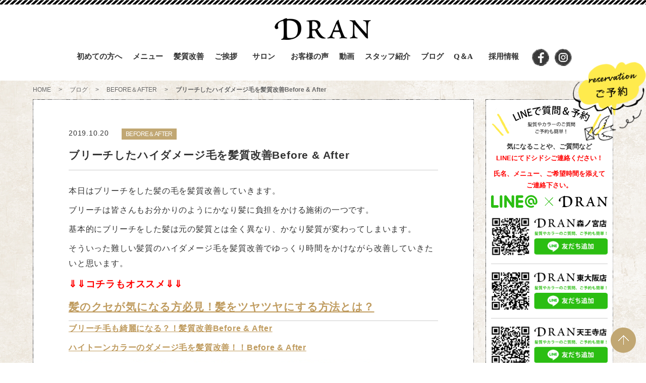

--- FILE ---
content_type: text/html; charset=UTF-8
request_url: https://dran-salon.com/news/7236.html
body_size: 23293
content:
<!DOCTYPE html>
<html lang="ja">
<head>

	<meta charset="UTF-8">
	<title>ブリーチしたハイダメージ毛を髪質改善Before &amp; After | 大阪の髪質改善専門美容室DRAN(ドラン)｜梅田・天王寺・森ノ宮・東大阪</title>
	<!--<meta name="viewport" content="width=device-width, initial-scale=1.0, maximum-scale=1.0, minimum-scale=1.0">-->
	<script type="text/javascript">
		if (screen.width < 768) {
			document.write('<meta name="viewport" content="width=device-width, initial-scale=1">');
		}else{
			document.write('<meta name="viewport" content="width=1150">');
		}
	</script>
	<meta http-equiv="X-UA-Compatible" content="IE=edge">

	<link href="https://fonts.googleapis.com/css?family=Open+Sans" rel="stylesheet">
	<link rel="stylesheet" href="//fonts.googleapis.com/earlyaccess/notosansjapanese.css">
	<link href="https://use.fontawesome.com/releases/v5.0.6/css/all.css" rel="stylesheet">
	<link rel="stylesheet" href="https://dran-salon.com/wp-content/themes/pc/css/slick.css" type="text/css" media="all" />
	<link rel="stylesheet" href="https://dran-salon.com/wp-content/themes/pc/css/slick-theme.css" type="text/css" media="all" />			
	<link rel="stylesheet" href="https://dran-salon.com/wp-content/themes/pc/css/drawer.min.css" type="text/css" media="all" >
	<link rel="stylesheet" type="text/css" media="all" href="https://dran-salon.com/wp-content/themes/pc/style.css">
			<link rel="stylesheet" type="text/css" media="all" href="https://dran-salon.com/wp-content/themes/pc/options/css/admin.css">
		<link rel="alternate" type="application/atom+xml" title="大阪の髪質改善専門美容室DRAN(ドラン)｜梅田・天王寺・森ノ宮・東大阪 Atom Feed" href="https://dran-salon.com/feed/atom"/>
	<link rel="alternate" type="application/rss+xml" title="大阪の髪質改善専門美容室DRAN(ドラン)｜梅田・天王寺・森ノ宮・東大阪 RSS Feed" href="https://dran-salon.com/feed"/>
	<link rel="pingback" href="https://dran-salon.com/xmlrpc.php"/>
		
	
<!-- All in One SEO Pack 2.12 by Michael Torbert of Semper Fi Web Designob_start_detected [-1,-1] -->
<meta name="description"  content="本日はブリーチをした髪の毛を髪質改善していきます。 ブリーチは皆さんもお分かりのようにかなり髪に負担をかける施術の一つです。 基本的にブリーチをした髪は元の髪質とは全く異なり、かなり髪質が変わってしまいます。 そういった難しい髪質のハイダメージ毛を髪質改善でゆっくり時間をかけながら改善していきたいと思います。" />

<link rel="canonical" href="https://dran-salon.com/news/7236.html" />
<meta property="og:title" content="ブリーチしたハイダメージ毛を髪質改善Before &amp; After | 大阪の髪質改善専門美容室DRAN(ドラン)｜梅田・天王寺・森ノ宮・東大阪" />
<meta property="og:type" content="activity" />
<meta property="og:url" content="https://dran-salon.com/news/7236.html" />
<meta property="og:image" content="https://dran-salon.com/wp-content/uploads/2019/10/img_3613.jpg" />
<meta property="og:site_name" content="大阪の髪質改善専門美容室DRAN(ドラン)｜梅田・天王寺・森ノ宮・東大阪" />
<meta property="og:description" content="本日はブリーチをした髪の毛を髪質改善していきます。 ブリーチは皆さんもお分かりのようにかなり髪に負担をかける施術の一つです。 基本的にブリーチをした髪は元の髪質とは全く異なり、かなり髪質が変わってしまいます。 そういった難しい髪質のハイダメージ毛を髪質改善でゆっくり時間をかけながら改善していきたいと思います。" />
<meta name="twitter:card" content="summary" />
<meta name="twitter:title" content="ブリーチしたハイダメージ毛を髪質改善Before &amp; After | 大阪の髪質改善専門美容室DRAN(ドラン)｜梅田・天王寺・森ノ宮・東大阪" />
<meta name="twitter:description" content="本日はブリーチをした髪の毛を髪質改善していきます。 ブリーチは皆さんもお分かりのようにかなり髪に負担をかける施術の一つです。 基本的にブリーチをした髪は元の髪質とは全く異なり、かなり髪質が変わってしまいます。 そういった難しい髪質のハイダメージ毛を髪質改善でゆっくり時間をかけながら改善していきたいと思います。" />
<meta name="twitter:image" content="https://dran-salon.com/wp-content/uploads/2019/10/img_3613.jpg" />
<meta itemprop="image" content="https://dran-salon.com/wp-content/uploads/2019/10/img_3613.jpg" />
<!-- /all in one seo pack -->
<link rel='dns-prefetch' href='//s.w.org' />
<link rel="alternate" type="application/rss+xml" title="大阪の髪質改善専門美容室DRAN(ドラン)｜梅田・天王寺・森ノ宮・東大阪 &raquo; ブリーチしたハイダメージ毛を髪質改善Before &#038; After のコメントのフィード" href="https://dran-salon.com/news/7236.html/feed" />
		<script type="text/javascript">
			window._wpemojiSettings = {"baseUrl":"https:\/\/s.w.org\/images\/core\/emoji\/11\/72x72\/","ext":".png","svgUrl":"https:\/\/s.w.org\/images\/core\/emoji\/11\/svg\/","svgExt":".svg","source":{"concatemoji":"https:\/\/dran-salon.com\/wp-includes\/js\/wp-emoji-release.min.js?ver=5.0.22"}};
			!function(e,a,t){var n,r,o,i=a.createElement("canvas"),p=i.getContext&&i.getContext("2d");function s(e,t){var a=String.fromCharCode;p.clearRect(0,0,i.width,i.height),p.fillText(a.apply(this,e),0,0);e=i.toDataURL();return p.clearRect(0,0,i.width,i.height),p.fillText(a.apply(this,t),0,0),e===i.toDataURL()}function c(e){var t=a.createElement("script");t.src=e,t.defer=t.type="text/javascript",a.getElementsByTagName("head")[0].appendChild(t)}for(o=Array("flag","emoji"),t.supports={everything:!0,everythingExceptFlag:!0},r=0;r<o.length;r++)t.supports[o[r]]=function(e){if(!p||!p.fillText)return!1;switch(p.textBaseline="top",p.font="600 32px Arial",e){case"flag":return s([55356,56826,55356,56819],[55356,56826,8203,55356,56819])?!1:!s([55356,57332,56128,56423,56128,56418,56128,56421,56128,56430,56128,56423,56128,56447],[55356,57332,8203,56128,56423,8203,56128,56418,8203,56128,56421,8203,56128,56430,8203,56128,56423,8203,56128,56447]);case"emoji":return!s([55358,56760,9792,65039],[55358,56760,8203,9792,65039])}return!1}(o[r]),t.supports.everything=t.supports.everything&&t.supports[o[r]],"flag"!==o[r]&&(t.supports.everythingExceptFlag=t.supports.everythingExceptFlag&&t.supports[o[r]]);t.supports.everythingExceptFlag=t.supports.everythingExceptFlag&&!t.supports.flag,t.DOMReady=!1,t.readyCallback=function(){t.DOMReady=!0},t.supports.everything||(n=function(){t.readyCallback()},a.addEventListener?(a.addEventListener("DOMContentLoaded",n,!1),e.addEventListener("load",n,!1)):(e.attachEvent("onload",n),a.attachEvent("onreadystatechange",function(){"complete"===a.readyState&&t.readyCallback()})),(n=t.source||{}).concatemoji?c(n.concatemoji):n.wpemoji&&n.twemoji&&(c(n.twemoji),c(n.wpemoji)))}(window,document,window._wpemojiSettings);
		</script>
		<style type="text/css">
img.wp-smiley,
img.emoji {
	display: inline !important;
	border: none !important;
	box-shadow: none !important;
	height: 1em !important;
	width: 1em !important;
	margin: 0 .07em !important;
	vertical-align: -0.1em !important;
	background: none !important;
	padding: 0 !important;
}
</style>
	<style type="text/css">
	.wp-pagenavi{float:left !important; }
	</style>
  <link rel='stylesheet' id='sb_instagram_styles-css'  href='https://dran-salon.com/wp-content/plugins/instagram-feed/css/sbi-styles.min.css?ver=2.5' type='text/css' media='all' />
<link rel='stylesheet' id='wp-block-library-css'  href='https://dran-salon.com/wp-includes/css/dist/block-library/style.min.css?ver=5.0.22' type='text/css' media='all' />
<link rel='stylesheet' id='contact-form-7-css'  href='https://dran-salon.com/wp-content/plugins/contact-form-7/includes/css/styles.css?ver=5.0.4' type='text/css' media='all' />
<link rel='stylesheet' id='contact-form-7-confirm-css'  href='https://dran-salon.com/wp-content/plugins/contact-form-7-add-confirm/includes/css/styles.css?ver=5.1' type='text/css' media='all' />
<link rel='stylesheet' id='easingslider-css'  href='https://dran-salon.com/wp-content/plugins/easing-slider/assets/css/public.min.css?ver=3.0.8' type='text/css' media='all' />
<link rel='stylesheet' id='ez-icomoon-css'  href='https://dran-salon.com/wp-content/plugins/easy-table-of-contents/vendor/icomoon/style.min.css?ver=1.7' type='text/css' media='all' />
<link rel='stylesheet' id='ez-toc-css'  href='https://dran-salon.com/wp-content/plugins/easy-table-of-contents/assets/css/screen.min.css?ver=1.7' type='text/css' media='all' />
<style id='ez-toc-inline-css' type='text/css'>
div#ez-toc-container p.ez-toc-title {font-size: 120%;}div#ez-toc-container p.ez-toc-title {font-weight: 500;}div#ez-toc-container ul li {font-size: 95%;}
</style>
<link rel='stylesheet' id='fancybox-css'  href='https://dran-salon.com/wp-content/plugins/easy-fancybox/css/jquery.fancybox.1.3.23.min.css' type='text/css' media='screen' />
<link rel='stylesheet' id='wp-pagenavi-style-css'  href='https://dran-salon.com/wp-content/plugins/wp-pagenavi-style/css/css3_black.css?ver=1.0' type='text/css' media='all' />
<script>if (document.location.protocol != "https:") {document.location = document.URL.replace(/^http:/i, "https:");}</script><script type='text/javascript' src='https://dran-salon.com/wp-includes/js/jquery/jquery.js?ver=1.12.4'></script>
<script type='text/javascript' src='https://dran-salon.com/wp-includes/js/jquery/jquery-migrate.min.js?ver=1.4.1'></script>
<script type='text/javascript' src='https://dran-salon.com/wp-content/plugins/easing-slider/assets/js/public.min.js?ver=3.0.8'></script>
<script type='text/javascript' src='https://dran-salon.com/wp-content/plugins/responsive-menu-pro/public/js/noscroll.js'></script>
<script type='text/javascript' src='https://dran-salon.com/wp-content/plugins/google-analyticator/external-tracking.min.js?ver=6.5.4'></script>
<link rel='https://api.w.org/' href='https://dran-salon.com/wp-json/' />
<link rel="EditURI" type="application/rsd+xml" title="RSD" href="https://dran-salon.com/xmlrpc.php?rsd" />
<link rel="wlwmanifest" type="application/wlwmanifest+xml" href="https://dran-salon.com/wp-includes/wlwmanifest.xml" /> 
<link rel='prev' title='クセとパサつきを抑えたまとまりのある髪質改善カラーBefore &#038; After' href='https://dran-salon.com/news/7226.html' />
<link rel='next' title='本日の髪質改善カラーBefore &#038; After' href='https://dran-salon.com/news/7250.html' />
<meta name="generator" content="WordPress 5.0.22" />
<link rel='shortlink' href='https://dran-salon.com/?p=7236' />
<link rel="alternate" type="application/json+oembed" href="https://dran-salon.com/wp-json/oembed/1.0/embed?url=https%3A%2F%2Fdran-salon.com%2Fnews%2F7236.html" />
<link rel="alternate" type="text/xml+oembed" href="https://dran-salon.com/wp-json/oembed/1.0/embed?url=https%3A%2F%2Fdran-salon.com%2Fnews%2F7236.html&#038;format=xml" />
	<style type="text/css">
	 .wp-pagenavi
	{
		font-size:12px !important;
	}
	</style>
	<script src="https://ajaxzip3.github.io/ajaxzip3.js" charset="UTF-8"></script>
    <script type="text/javascript">
    jQuery(function($){
    $("#zip").attr('onKeyUp', 'AjaxZip3.zip2addr(this,\'\',\'address\',\'address\');');
    $("#zip2").attr('onKeyUp', 'AjaxZip3.zip2addr(\'zip1\',\'zip2\',\'prefecture\',\'city\',\'street\');');
});</script><!-- Google Analytics Tracking by Google Analyticator 6.5.4: http://www.videousermanuals.com/google-analyticator/ -->
<script type="text/javascript">
    var analyticsFileTypes = [''];
    var analyticsSnippet = 'disabled';
    var analyticsEventTracking = 'enabled';
</script>
<script type="text/javascript">
	(function(i,s,o,g,r,a,m){i['GoogleAnalyticsObject']=r;i[r]=i[r]||function(){
	(i[r].q=i[r].q||[]).push(arguments)},i[r].l=1*new Date();a=s.createElement(o),
	m=s.getElementsByTagName(o)[0];a.async=1;a.src=g;m.parentNode.insertBefore(a,m)
	})(window,document,'script','//www.google-analytics.com/analytics.js','ga');
	ga('create', 'UA-XXXXXXXX-X', 'auto');
	ga('require', 'displayfeatures');

	ga('set', 'anonymizeIp', true);
 
	ga('send', 'pageview');
</script>
<style>button#responsive-menu-pro-button,
#responsive-menu-pro-container {
    display: none;
    -webkit-text-size-adjust: 100%;
}

#responsive-menu-pro-container {
    z-index: 99998;
}

@media screen and (max-width: 767px) {

    #responsive-menu-pro-container {
        display: block;
        position: fixed;
        top: 0;
        bottom: 0;
                padding-bottom: 5px;
        margin-bottom: -5px;
        outline: 1px solid transparent;
        overflow-y: auto;
        overflow-x: hidden;
    }

    #responsive-menu-pro-container .responsive-menu-pro-search-box {
        width: 100%;
        padding: 0 2%;
        border-radius: 2px;
        height: 50px;
        -webkit-appearance: none;
    }

    #responsive-menu-pro-container.push-left,
    #responsive-menu-pro-container.slide-left {
        transform: translateX(-100%);
        -ms-transform: translateX(-100%);
        -webkit-transform: translateX(-100%);
        -moz-transform: translateX(-100%);
    }

    .responsive-menu-pro-open #responsive-menu-pro-container.push-left,
    .responsive-menu-pro-open #responsive-menu-pro-container.slide-left {
        transform: translateX(0);
        -ms-transform: translateX(0);
        -webkit-transform: translateX(0);
        -moz-transform: translateX(0);
    }

    #responsive-menu-pro-container.push-top,
    #responsive-menu-pro-container.slide-top {
        transform: translateY(-100%);
        -ms-transform: translateY(-100%);
        -webkit-transform: translateY(-100%);
        -moz-transform: translateY(-100%);
    }

    .responsive-menu-pro-open #responsive-menu-pro-container.push-top,
    .responsive-menu-pro-open #responsive-menu-pro-container.slide-top {
        transform: translateY(0);
        -ms-transform: translateY(0);
        -webkit-transform: translateY(0);
        -moz-transform: translateY(0);
    }

    #responsive-menu-pro-container.push-right,
    #responsive-menu-pro-container.slide-right {
        transform: translateX(100%);
        -ms-transform: translateX(100%);
        -webkit-transform: translateX(100%);
        -moz-transform: translateX(100%);
    }

    .responsive-menu-pro-open #responsive-menu-pro-container.push-right,
    .responsive-menu-pro-open #responsive-menu-pro-container.slide-right {
        transform: translateX(0);
        -ms-transform: translateX(0);
        -webkit-transform: translateX(0);
        -moz-transform: translateX(0);
    }

    #responsive-menu-pro-container.push-bottom,
    #responsive-menu-pro-container.slide-bottom {
        transform: translateY(100%);
        -ms-transform: translateY(100%);
        -webkit-transform: translateY(100%);
        -moz-transform: translateY(100%);
    }

    .responsive-menu-pro-open #responsive-menu-pro-container.push-bottom,
    .responsive-menu-pro-open #responsive-menu-pro-container.slide-bottom {
        transform: translateY(0);
        -ms-transform: translateY(0);
        -webkit-transform: translateY(0);
        -moz-transform: translateY(0);
    }

    #responsive-menu-pro-container,
    #responsive-menu-pro-container:before,
    #responsive-menu-pro-container:after,
    #responsive-menu-pro-container *,
    #responsive-menu-pro-container *:before,
    #responsive-menu-pro-container *:after {
        box-sizing: border-box;
        margin: 0;
        padding: 0;
    }

    #responsive-menu-pro-container #responsive-menu-pro-search-box,
    #responsive-menu-pro-container #responsive-menu-pro-additional-content,
    #responsive-menu-pro-container #responsive-menu-pro-title {
        padding: 25px 5%;
    }

    #responsive-menu-pro-container #responsive-menu-pro,
    #responsive-menu-pro-container #responsive-menu-pro ul {
        width: 100%;
   }

    #responsive-menu-pro-container #responsive-menu-pro ul.responsive-menu-pro-submenu {
        display: none;
    }

    #responsive-menu-pro-container #responsive-menu-pro ul.responsive-menu-pro-submenu.responsive-menu-pro-submenu-open {
     display: block;
    }

            #responsive-menu-pro-container #responsive-menu-pro ul.responsive-menu-pro-submenu-depth-1 a.responsive-menu-pro-item-link {
            padding-left: 10%;
        }

        #responsive-menu-pro-container #responsive-menu-pro ul.responsive-menu-pro-submenu-depth-2 a.responsive-menu-pro-item-link {
            padding-left: 15%;
        }

        #responsive-menu-pro-container #responsive-menu-pro ul.responsive-menu-pro-submenu-depth-3 a.responsive-menu-pro-item-link {
            padding-left: 20%;
        }

        #responsive-menu-pro-container #responsive-menu-pro ul.responsive-menu-pro-submenu-depth-4 a.responsive-menu-pro-item-link {
            padding-left: 25%;
        }

        #responsive-menu-pro-container #responsive-menu-pro ul.responsive-menu-pro-submenu-depth-5 a.responsive-menu-pro-item-link {
            padding-left: 30%;
        }
    
    #responsive-menu-pro-container li.responsive-menu-pro-item {
        width: 100%;
        list-style: none;
    }

    #responsive-menu-pro-container li.responsive-menu-pro-item a {
        width: 100%;
        display: block;
        text-decoration: none;
        padding: 0 5%;
        position: relative;
    }

    #responsive-menu-pro-container li.responsive-menu-pro-item a .glyphicon,
    #responsive-menu-pro-container li.responsive-menu-pro-item a .fab,
    #responsive-menu-pro-container li.responsive-menu-pro-item a .fas {
        margin-right: 15px;
    }

    #responsive-menu-pro-container li.responsive-menu-pro-item a .responsive-menu-pro-subarrow {
        position: absolute;
        top: 0;
        bottom: 0;
        text-align: center;
        overflow: hidden;
    }

    #responsive-menu-pro-container li.responsive-menu-pro-item a .responsive-menu-pro-subarrow .glyphicon,
    #responsive-menu-pro-container li.responsive-menu-pro-item a .responsive-menu-pro-subarrow .fab,
    #responsive-menu-pro-container li.responsive-menu-pro-item a .responsive-menu-pro-subarrow .fas {
        margin-right: 0;
    }

    button#responsive-menu-pro-button .responsive-menu-pro-button-icon-inactive {
        display: none;
    }

    button#responsive-menu-pro-button {
        z-index: 99999;
        display: none;
        overflow: hidden;
        outline: none;
    }

    button#responsive-menu-pro-button img {
        max-width: 100%;
    }

    .responsive-menu-pro-label {
        display: inline-block;
        font-weight: 600;
        margin: 0 5px;
        vertical-align: middle;
    }

    .responsive-menu-pro-accessible {
        display: inline-block;
    }

    .responsive-menu-pro-accessible .responsive-menu-pro-box {
        display: inline-block;
        vertical-align: middle;
    }

    .responsive-menu-pro-label.responsive-menu-pro-label-top,
    .responsive-menu-pro-label.responsive-menu-pro-label-bottom {
        display: block;
        margin: 0 auto;
    }

    button#responsive-menu-pro-button {
        padding: 0 0;
        display: inline-block;
        cursor: pointer;
        transition-property: opacity, filter;
        transition-duration: 0.15s;
        transition-timing-function: linear;
        font: inherit;
        color: inherit;
        text-transform: none;
        background-color: transparent;
        border: 0;
        margin: 0;
    }

    .responsive-menu-pro-box {
        width: 25px;
        height: 19px;
        display: inline-block;
        position: relative;
    }

    .responsive-menu-pro-inner {
        display: block;
        top: 50%;
        margin-top: -1.5px;
    }

    .responsive-menu-pro-inner,
    .responsive-menu-pro-inner::before,
    .responsive-menu-pro-inner::after {
        width: 25px;
        height: 3px;
        background-color: #ffffff;
        border-radius: 4px;
        position: absolute;
        transition-property: transform;
        transition-duration: 0.15s;
        transition-timing-function: ease;
    }

    .responsive-menu-pro-open .responsive-menu-pro-inner,
    .responsive-menu-pro-open .responsive-menu-pro-inner::before,
    .responsive-menu-pro-open .responsive-menu-pro-inner::after {
        background-color: #ffffff;
    }

    button#responsive-menu-pro-button:hover .responsive-menu-pro-inner,
    button#responsive-menu-pro-button:hover .responsive-menu-pro-inner::before,
    button#responsive-menu-pro-button:hover .responsive-menu-pro-inner::after,
    button#responsive-menu-pro-button:hover .responsive-menu-pro-open .responsive-menu-pro-inner,
    button#responsive-menu-pro-button:hover .responsive-menu-pro-open .responsive-menu-pro-inner::before,
    button#responsive-menu-pro-button:hover .responsive-menu-pro-open .responsive-menu-pro-inner::after,
    button#responsive-menu-pro-button:focus .responsive-menu-pro-inner,
    button#responsive-menu-pro-button:focus .responsive-menu-pro-inner::before,
    button#responsive-menu-pro-button:focus .responsive-menu-pro-inner::after,
    button#responsive-menu-pro-button:focus .responsive-menu-pro-open .responsive-menu-pro-inner,
    button#responsive-menu-pro-button:focus .responsive-menu-pro-open .responsive-menu-pro-inner::before,
    button#responsive-menu-pro-button:focus .responsive-menu-pro-open .responsive-menu-pro-inner::after {
        background-color: #ffffff;
    }

    .responsive-menu-pro-inner::before,
    .responsive-menu-pro-inner::after {
        content: "";
        display: block;
    }

    .responsive-menu-pro-inner::before {
        top: -8px;
    }

    .responsive-menu-pro-inner::after {
        bottom: -8px;
    }

            .responsive-menu-pro-boring .responsive-menu-pro-inner,
.responsive-menu-pro-boring .responsive-menu-pro-inner::before,
.responsive-menu-pro-boring .responsive-menu-pro-inner::after {
    transition-property: none;
}

.responsive-menu-pro-boring.is-active .responsive-menu-pro-inner {
    transform: rotate(45deg);
}

.responsive-menu-pro-boring.is-active .responsive-menu-pro-inner::before {
    top: 0;
    opacity: 0;
}

.responsive-menu-pro-boring.is-active .responsive-menu-pro-inner::after {
    bottom: 0;
    transform: rotate(-90deg);
}    
    button#responsive-menu-pro-button {
        width: 45px;
        height: 45px;
        position: fixed;
        top: 15px;
        right: 5%;
        display: inline-block;
        transition: transform 0.5s, background-color 0.5s;
                   background: #000000;
            }

            .responsive-menu-pro-open button#responsive-menu-pro-button:hover,
        .responsive-menu-pro-open button#responsive-menu-pro-button:focus,
        button#responsive-menu-pro-button:hover,
        button#responsive-menu-pro-button:focus {
            background: #000000;
         }
    

            .responsive-menu-pro-open button#responsive-menu-pro-button {
            background: #000000;
         }
    
    button#responsive-menu-pro-button .responsive-menu-pro-box {
        color: #ffffff;
    }

    .responsive-menu-pro-open button#responsive-menu-pro-button .responsive-menu-pro-box {
        color: #ffffff;
    }

    .responsive-menu-pro-label {
        color: #ffffff;
        font-size: 14px;
        line-height: 13px;
            }

    .responsive-menu-pro-label .responsive-menu-pro-button-text-open {
        display: none;
    }

    
    
    .responsive-menu-pro-fade-top #responsive-menu-pro-container,
    .responsive-menu-pro-fade-left #responsive-menu-pro-container,
    .responsive-menu-pro-fade-right #responsive-menu-pro-container,
    .responsive-menu-pro-fade-bottom #responsive-menu-pro-container {
        display: none;
    }

    
        #responsive-menu-pro-mask {
            position: fixed;
            z-index: 99997;
            top: 0;
            left: 0;
            overflow: hidden;
            width: 0;
            height: 0;
            background-color: rgba(0, 0, 0, 0);
            transition: background-color 0.5s, width 0s 0.5s,  height 0s0.5s;
        }

        .responsive-menu-pro-open #responsive-menu-pro-mask {
            width: 100%;
            height: 100%;
            background-color: rgba(0, 0, 0, 0.5);
            transition: background-color 0.5s;
        }

    
    
    #responsive-menu-pro-container {
        width: 75%;
        left: 0;
                    background: #212121;
                        transition: transform 0.5s;
        text-align: left;
                                    }

    #responsive-menu-pro-container #responsive-menu-pro-wrapper {
        background: #212121;
    }

    #responsive-menu-pro-container #responsive-menu-pro-additional-content {
        color: #ffffff;
    }

    #responsive-menu-pro-container .responsive-menu-pro-search-box {
        background: #ffffff;
        border: 2px solid #dadada;
        color: #333333;
    }

    #responsive-menu-pro-container .responsive-menu-pro-search-box:-ms-input-placeholder {
        color: #c7c7cd;
    }

    #responsive-menu-pro-container .responsive-menu-pro-search-box::-webkit-input-placeholder {
        color: #c7c7cd;
    }

    #responsive-menu-pro-container .responsive-menu-pro-search-box:-moz-placeholder {
        color: #c7c7cd;
        opacity: 1;
    }

    #responsive-menu-pro-container .responsive-menu-pro-search-box::-moz-placeholder {
        color: #c7c7cd;
        opacity: 1;
    }

    #responsive-menu-pro-container .responsive-menu-pro-item-link,
    #responsive-menu-pro-container #responsive-menu-pro-title,
    #responsive-menu-pro-container .responsive-menu-pro-subarrow {
        transition: background-color 0.5s,
                    border-color 0.5s,
                    color 0.5s;
    }

    #responsive-menu-pro-container #responsive-menu-pro-title {
        background-color: #212121;
        color: #ffffff;
        font-size: 13px;
        text-align: left;
    }

    #responsive-menu-pro-container #responsive-menu-pro-title a {
        color: #ffffff;
        font-size: 13px;
        text-decoration: none;
    }

    #responsive-menu-pro-container #responsive-menu-pro-title a:hover {
        color: #ffffff;
    }

    #responsive-menu-pro-container #responsive-menu-pro-title:hover {
        background-color: #212121;
        color: #ffffff;
    }

    #responsive-menu-pro-container #responsive-menu-pro-title:hover a {
        color: #ffffff;
    }

    #responsive-menu-pro-container #responsive-menu-pro-title #responsive-menu-pro-title-image {
        display: inline-block;
        vertical-align: middle;
        max-width: 100%;
        margin-bottom: 15px;
    }

    #responsive-menu-pro-container #responsive-menu-pro-title #responsive-menu-pro-title-image img {
                            width: 75%;
                max-width: 100%;
    }

    
    #responsive-menu-pro-container #responsive-menu-pro > li.responsive-menu-pro-item:first-child > a {
        border-top: 1px solid #212121;
    }

    #responsive-menu-pro-container #responsive-menu-pro li.responsive-menu-pro-item .responsive-menu-pro-item-link {
        font-size: 13px;
    }

    #responsive-menu-pro-container #responsive-menu-pro li.responsive-menu-pro-item a {
        line-height: 40px;
        border-bottom: 1px solid #212121;
        color: #ffffff;
        background-color: #212121;
                    height: 40px;
            }

    #responsive-menu-pro-container #responsive-menu-pro li.responsive-menu-pro-item a:hover {
        color: #ffffff;
        background-color: #3f3f3f;
        border-color: #212121;
    }

    #responsive-menu-pro-container #responsive-menu-pro li.responsive-menu-pro-item a:hover .responsive-menu-pro-subarrow {
        color: #ffffff;
        border-color: #3f3f3f;
        background-color: #3f3f3f;
    }

    #responsive-menu-pro-container #responsive-menu-pro li.responsive-menu-pro-item a:hover .responsive-menu-pro-subarrow.responsive-menu-pro-subarrow-active {
        color: #ffffff;
        border-color: #3f3f3f;
        background-color: #3f3f3f;
    }

    #responsive-menu-pro-container #responsive-menu-pro li.responsive-menu-pro-item a .responsive-menu-pro-subarrow {
        right: 0;
        height: 39px;
        line-height: 39px;
        width: 40px;
        color: #ffffff;
        border-left: 1px solid #212121;
        background-color: #212121;
    }

    #responsive-menu-pro-container #responsive-menu-pro li.responsive-menu-pro-item a .responsive-menu-pro-subarrow.responsive-menu-pro-subarrow-active {
        color: #ffffff;
        border-color: #212121;
        background-color: #212121;
    }

    #responsive-menu-pro-container #responsive-menu-pro li.responsive-menu-pro-item a .responsive-menu-pro-subarrow.responsive-menu-pro-subarrow-active:hover {
        color: #ffffff;
        border-color: #3f3f3f;
        background-color: #3f3f3f;
    }

    #responsive-menu-pro-container #responsive-menu-pro li.responsive-menu-pro-item a .responsive-menu-pro-subarrow:hover {
        color: #ffffff;
        border-color: #3f3f3f;
        background-color: #3f3f3f;
    }

    #responsive-menu-pro-container #responsive-menu-pro li.responsive-menu-pro-item.responsive-menu-pro-current-item > .responsive-menu-pro-item-link {
        background-color: #212121;
        color: #ffffff;
        border-color: #212121;
    }

    #responsive-menu-pro-container #responsive-menu-pro li.responsive-menu-pro-item.responsive-menu-pro-current-item > .responsive-menu-pro-item-link:hover {
        background-color: #3f3f3f;
        color: #ffffff;
        border-color: #3f3f3f;
    }

            #responsive-menu-pro-container #responsive-menu-pro ul.responsive-menu-pro-submenu li.responsive-menu-pro-item .responsive-menu-pro-item-link {
                        font-size: 13px;
        }

        #responsive-menu-pro-container #responsive-menu-pro ul.responsive-menu-pro-submenu li.responsive-menu-pro-item a {
                            height: 40px;
                        line-height: 40px;
            border-bottom: 1px solid #212121;
            color: #ffffff;
            background-color: #212121;
        }

        #responsive-menu-pro-container #responsive-menu-pro ul.responsive-menu-pro-submenu li.responsive-menu-pro-item a:hover {
            color: #ffffff;
            background-color: #3f3f3f;
            border-color: #212121;
        }

        #responsive-menu-pro-container #responsive-menu-pro ul.responsive-menu-pro-submenu li.responsive-menu-pro-item a:hover .responsive-menu-pro-subarrow {
            color: #ffffff;
            border-color: #3f3f3f;
            background-color: #3f3f3f;
        }

        #responsive-menu-pro-container #responsive-menu-pro ul.responsive-menu-pro-submenu li.responsive-menu-pro-item a:hover .responsive-menu-pro-subarrow.responsive-menu-pro-subarrow-active {
            color: #ffffff;
            border-color: #3f3f3f;
            background-color: #3f3f3f;
        }

        #responsive-menu-pro-container #responsive-menu-pro ul.responsive-menu-pro-submenu li.responsive-menu-pro-item a .responsive-menu-pro-subarrow {
            right: 0;
            height: 39px;
            line-height: 39px;
            width: 40px;
            color: #ffffff;
            border-left: 1px solid #212121;
            background-color: #212121;
        }

        #responsive-menu-pro-container #responsive-menu-pro ul.responsive-menu-pro-submenu li.responsive-menu-pro-item a .responsive-menu-pro-subarrow.responsive-menu-pro-subarrow-active {
            color: #ffffff;
            border-color: #212121;
            background-color: #212121;
        }

        #responsive-menu-pro-container #responsive-menu-pro ul.responsive-menu-pro-submenu li.responsive-menu-pro-item a .responsive-menu-pro-subarrow.responsive-menu-pro-subarrow-active:hover {
            color: #ffffff;
            border-color: #3f3f3f;
            background-color: #3f3f3f;
        }

        #responsive-menu-pro-container #responsive-menu-pro ul.responsive-menu-pro-submenu li.responsive-menu-pro-item a .responsive-menu-pro-subarrow:hover {
            color: #ffffff;
            border-color: #3f3f3f;
            background-color: #3f3f3f;
        }

        #responsive-menu-pro-container #responsive-menu-pro ul.responsive-menu-pro-submenu li.responsive-menu-pro-item.responsive-menu-pro-current-item > .responsive-menu-pro-item-link {
            background-color: #212121;
            color: #ffffff;
            border-color: #212121;
        }

        #responsive-menu-pro-container #responsive-menu-pro ul.responsive-menu-pro-submenu li.responsive-menu-pro-item.responsive-menu-pro-current-item > .responsive-menu-pro-item-link:hover {
            background-color: #3f3f3f;
            color: #ffffff;
            border-color: #3f3f3f;
        }
    
    
    
}


#responsive-menu-pro-header {
    width: 100%;
    padding: 0 5%;
    box-sizing: border-box;
    top: 0;
    right: 0;
    left: 0;
    display: none;
    z-index: 99998;
}

#responsive-menu-pro-header .responsive-menu-pro-header-box {
    display: inline-block;
}

#responsive-menu-pro-header .responsive-menu-pro-header-box,
#responsive-menu-pro-header .responsive-menu-pro-header-box img {
    vertical-align: middle;
    max-width: 100%;
}

#responsive-menu-pro-header #responsive-menu-pro-header-bar-logo img {
                width: 75%;
    }

#responsive-menu-pro-header button#responsive-menu-pro-button {
    position: relative;
    margin: 0;
    left: auto;
    right: auto;
    bottom: auto;
}

#responsive-menu-pro-header .responsive-menu-pro-header-box {
    margin-right: 2%;
}

@media screen and (max-width: 767px) {

    
    #responsive-menu-pro-header {
        position: absolute;
        background-color: #ffffff;
        height: 70px;
        color: #ffffff;
        display: block;
        font-size: 14px;
            }

    #responsive-menu-pro-header .responsive-menu-pro-header-bar-item {
        line-height: 70px;
    }

    #responsive-menu-pro-header a {
        color: #ffffff;
        text-decoration: none;
    }

}#responsive-menu-pro-header
.responsive-menu-pro-header-box,
#responsive-menu-pro-header{
text-align: center !important;
}
@media screen and (max-width: 767px){
#responsive-menu-pro-container #responsive-menu-pro-title #responsive-menu-pro-title-image {
    display: inline-block;
    vertical-align: middle;
    max-width: 100%;
    margin-bottom: 0 !important;
    text-align: center !important;
}

#responsive-menu-pro-container #responsive-menu-pro-search-box, #responsive-menu-pro-container #responsive-menu-pro-additional-content, #responsive-menu-pro-container #responsive-menu-pro-title {
    padding: 15px 5% !important;
}
}</style><script>jQuery(document).ready(function($) {

    var ResponsiveMenuPro = {
        trigger: '#responsive-menu-pro-button',
        animationSpeed: 500,
        breakpoint: 767,
                        isOpen: false,
        activeClass: 'is-active',
        container: '#responsive-menu-pro-container',
        openClass: 'responsive-menu-pro-open',
        activeArrow: '▲',
        inactiveArrow: '▼',
        wrapper: '#responsive-menu-pro-wrapper',
        linkElement: '.responsive-menu-pro-item-link',
        subMenuTransitionTime: 200,
        originalHeight: '',
        openMenu: function() {
            $(this.trigger).addClass(this.activeClass);
            $('html').addClass(this.openClass);
            $('.responsive-menu-pro-button-icon-active').hide();
            $('.responsive-menu-pro-button-icon-inactive').show();

            
            
                            this.setWrapperTranslate();
            
            
            
            
            this.isOpen = true;
        },
        closeMenu: function() {
            $(this.trigger).removeClass(this.activeClass);
            $('html').removeClass(this.openClass);
            $('.responsive-menu-pro-button-icon-inactive').hide();
            $('.responsive-menu-pro-button-icon-active').show();

            
                            this.clearWrapperTranslate();
            
            $("#responsive-menu-pro > li").removeAttr('style');

            
            this.isOpen = false;
        },
                triggerMenu: function() {
            this.isOpen ? this.closeMenu() : this.openMenu();
        },

        
        triggerSubArrow: function(subarrow) {
            var sub_menu = $(subarrow).parent().siblings('.responsive-menu-pro-submenu');
            var self = this;

            
                
                    
                
                if(sub_menu.hasClass('responsive-menu-pro-submenu-open')) {
                    sub_menu.slideUp(self.subMenuTransitionTime, 'linear',function() {
                        $(this).css('display', '');
                    }).removeClass('responsive-menu-pro-submenu-open');
                    $(subarrow).html(this.inactiveArrow);
                    $(subarrow).removeClass('responsive-menu-pro-subarrow-active');
                } else {
                    sub_menu.slideDown(self.subMenuTransitionTime, 'linear').addClass('responsive-menu-pro-submenu-open');
                    $(subarrow).html(this.activeArrow);
                    $(subarrow).addClass('responsive-menu-pro-subarrow-active');
                }

            
        },
        menuHeight: function() {
            return $(this.container).height();
        },
        menuWidth: function() {
            return $(this.container).width();
        },
        wrapperHeight: function() {
            return $(this.wrapper).height();
        },
                    setWrapperTranslate: function() {
                switch('left') {
                    case 'left':
                        translate = 'translateX(' + this.menuWidth() + 'px)'; break;
                    case 'right':
                        translate = 'translateX(-' + this.menuWidth() + 'px)'; break;
                    case 'top':
                        translate = 'translateY(' + this.wrapperHeight() + 'px)'; break;
                    case 'bottom':
                        translate = 'translateY(-' + this.menuHeight() + 'px)'; break;
                }

                
                            },
            clearWrapperTranslate: function() {
                var self = this;

                
                            },
        
        
        
        init: function() {

            var self = this;

            
                
            
            
                
                
            
            
                
            
            
            $(this.trigger).on('click', function(e){
                e.stopPropagation();
                self.triggerMenu();
            });

            $(this.trigger).mouseup(function(){
                $(self.trigger).blur();
            });

            $('.responsive-menu-pro-subarrow').on('click', function(e) {
                e.preventDefault();
                e.stopPropagation();
                self.triggerSubArrow(this);
            });

            $(window).resize(function() {
                if($(window).width() >= self.breakpoint) {
                    if(self.isOpen){
                        self.closeMenu();
                    }
                    $('#responsive-menu-pro, .responsive-menu-pro-submenu').removeAttr('style');
                } else {
                    
                                            if($('.responsive-menu-pro-open').length > 0){
                            self.setWrapperTranslate();
                        }
                                    }
            });

            
            
            
            
            
            
        }
    };
    ResponsiveMenuPro.init();
});</script>
	<script src="https://code.jquery.com/jquery-2.1.4.min.js"></script>
	<script src="https://dran-salon.com/wp-content/themes/pc/js/smart-crossfade.js"></script>
	<script src="https://dran-salon.com/wp-content/themes/pc/js/insetBorderEffect.js"></script>
	<script src="https://dran-salon.com/wp-content/themes/pc/js/jquery-scrollIn.js"></script>
	<script src="https://dran-salon.com/wp-content/themes/pc/js/infiniteslide.js"></script>
	<script src="https://dran-salon.com/wp-content/themes/pc/js/jquery.matchHeight.js"></script>
	<script src="https://dran-salon.com/wp-content/themes/pc/js/main.js"></script>

	<script>
		$( window ).scroll( function () {
			var topy = $( document ).scrollTop();

			if ( topy >= 200 ) {
				$( "#header_scroll" ).show();
			} else {
				$( "#header_scroll" ).hide();
			}
		} );
	</script>
	<script>
   // ページの読み込みが完了してから実行
jQuery(document).ready(function($){
      // スクロール途中から表示したいメニューバーを指定
      var navBox = $("#footbana-area");

      // メニューバーは初期状態では消しておく
      navBox.hide();

      // 表示を開始するスクロール量を設定(px)
      var TargetPos = 150;

      // スクロールされた際に実行
      $(window).scroll( function() {
         // 現在のスクロール位置を取得
         var ScrollPos = $(window).scrollTop();
         // 現在のスクロール位置と、目的のスクロール位置を比較
         if( ScrollPos > TargetPos ) {
            // 表示(フェイドイン)
            navBox.fadeIn();
         }
         else {
            // 非表示(フェイドアウト)
            navBox.fadeOut();
         }
      });
   });
</script>
	
	<!--[if lt IE 9]>
<script src="https://html5shiv.googlecode.com/svn/trunk/html5.js"></script>
<script src="https://css3-mediaqueries-js.googlecode.com/svn/trunk/css3-mediaqueries.js"></script>
<![endif]-->

	<!--[if lte IE 8]>
<script type="text/javascript" src="https://dran-salon.com/wp-content/themes/pc/js/jquery.backgroundSize.js"></script>
<script>
    $(function() {
        $(elem).css( "background-size", "cover" );      //backgounrd-size:coverを使う場合//
        $(elem).css( "background-size", "contain" );    //backgounrd-size:containを使う場合//
    });
</script>
<![endif]-->
<!-- Google Tag Manager -->
<script>(function(w,d,s,l,i){w[l]=w[l]||[];w[l].push({'gtm.start':
new Date().getTime(),event:'gtm.js'});var f=d.getElementsByTagName(s)[0],
j=d.createElement(s),dl=l!='dataLayer'?'&l='+l:'';j.async=true;j.src=
'https://www.googletagmanager.com/gtm.js?id='+i+dl;f.parentNode.insertBefore(j,f);
})(window,document,'script','dataLayer','GTM-5NJ4X86V');</script>
<!-- End Google Tag Manager -->
<!-- Global site tag (gtag.js) - Google Analytics -->
<script async src="https://www.googletagmanager.com/gtag/js?id=UA-118779069-2"></script>
<script>
  window.dataLayer = window.dataLayer || [];
  function gtag(){dataLayer.push(arguments);}
  gtag('js', new Date());

  gtag('config', 'UA-118779069-2');
</script>
	
<!-- Global site tag (gtag.js) - Google Ads: 805061910 -->
<script async src="https://www.googletagmanager.com/gtag/js?id=AW-805061910"></script>
<script>
  window.dataLayer = window.dataLayer || [];
  function gtag(){dataLayer.push(arguments);}
  gtag('js', new Date());

  gtag('config', 'AW-805061910');
</script>
<!-- Facebook Pixel Code -->
<script>
  !function(f,b,e,v,n,t,s)
  {if(f.fbq)return;n=f.fbq=function(){n.callMethod?
  n.callMethod.apply(n,arguments):n.queue.push(arguments)};
  if(!f._fbq)f._fbq=n;n.push=n;n.loaded=!0;n.version='2.0';
  n.queue=[];t=b.createElement(e);t.async=!0;
  t.src=v;s=b.getElementsByTagName(e)[0];
  s.parentNode.insertBefore(t,s)}(window, document,'script',
  'https://connect.facebook.net/en_US/fbevents.js');
  fbq('init', '451823752805660');
  fbq('track', 'PageView');
</script>
<noscript><img height="1" width="1" style="display:none"
  src="https://www.facebook.com/tr?id=451823752805660&ev=PageView&noscript=1"
/></noscript>
<!-- End Facebook Pixel Code -->
</head>
	<body data-rsssl=1 id="blog-bfafhair-quality %e3%83%96%e3%83%aa%e3%83%bc%e3%83%81%e3%81%97%e3%81%9f%e3%83%8f%e3%82%a4%e3%83%80%e3%83%a1%e3%83%bc%e3%82%b8%e6%af%9b%e3%82%92%e9%ab%aa%e8%b3%aa%e6%94%b9%e5%96%84before-after" class="blog-bfaf drawer drawer--left">
<!-- Google Tag Manager (noscript) -->
<noscript><iframe src="https://www.googletagmanager.com/ns.html?id=GTM-5NJ4X86V"
height="0" width="0" style="display:none;visibility:hidden"></iframe></noscript>
<!-- End Google Tag Manager (noscript) -->
	<p id="page-top"><a href="#pagetop">PAGE TOP</a>
	</p>
	<div id="pagetop"></div>
	<div class="wrap">
		
		<div class="hidden-sp">
		<!-- 追尾ヘッダー -->
		<div id="header_scroll">
			<nav>
				<div class="globalNavi">
					<ul class="gn-menu">
						<li class="nav0"><a href="https://dran-salon.com">HOME</a>
						</li>
						<li class="nav1"><a href="https://dran-salon.com/guide">初めての方へ</a>
						</li>
						<li class="nav2"><a href="https://dran-salon.com/menu">メニュー</a>
						</li>
						<li class="nav3">
							<p class="over">髪質改善</p>
							<ul class="child">
								<li><a href="https://dran-salon.com/hairquality-cut">髪質改善トリートメントカット</a>
								</li>
								<li><a href="https://dran-salon.com/hairquality-color">髪質改善カラー</a>
								</li>
								<li><a href="https://dran-salon.com/hairquality-perm">髪質改善パーマ</a>
								</li>
								<li><a href="https://dran-salon.com/hairquality-straightened">髪質改善矯正</a>
								</li>											
							</ul>
						</li>
						<li class="nav15"><a href="https://dran-salon.com/greeting">ご挨拶</a>
						</li>
						<li class="nav12">
							<p class="over"><a href="https://dran-salon.com/salon-morinomiya">サロン</a></p>
							<ul class="child">
								<li><a href="https://dran-salon.com/salon-umeda">DRAN 梅田店</a>
								</li>
								<li><a href="https://dran-salon.com/kyoubashi">DRAN 京橋店</a>
								</li>
								<li><a href="https://dran-salon.com/salon-tennoji">DRAN 天王寺店</a>
								</li>
								<li><a href="https://dran-salon.com/salon-morinomiya">DRAN 森ノ宮店</a>
								</li>
								<li><a href="https://dran-salon.com/salon-eastosaka">DRAN 東大阪店</a>
								</li>
							</ul>							
						</li>
						<li class="nav4"><a href="https://dran-salon.com/voice">お客様の声</a>
						</li>
						<li class="nav5"><a href="https://dran-salon.com/movie">動画</a>
						</li>
						<li class="nav6"><a href="https://dran-salon.com/staff">スタッフ紹介</a>
						</li>
						<li class="nav7"><a href="https://dran-salon.com/category/blog">ブログ</a>
						</li>
						<li class="nav8"><a href="https://dran-salon.com/qa">Q＆A</a>
						</li>
						<li class="nav13">
                            <p class="over"><a href="https://dran-salon.com/lp-recruit" target="_blank">採用情報</a></p>
							<ul class="child">
								<li><a href="https://dran-salon.com/lp-recruit" target="_blank">採用情報</a>
								</li>
								<li><a href="https://dran-salon.com/student-recruit" target="_blank">新卒リクルート</a>
								</li>
							</ul>
                        </li>
						<li class="nav14"><a href="https://dran-salon.com/reserve">ご予約</a>
						</li>
					</ul>
				</div>
				<!-- / #globalNavi -->
			</nav>
		</div>
	</div>
		<!-- / 追尾ヘッダー -->
		
		<header>
			<div id="header">
				<div class="inner">
					<h1 class="logo"><a href="https://dran-salon.com"><img src="https://dran-salon.com/wp-content/themes/pc/images/logo.png" alt="" width="" height=""/></a></h1>

					<!-- ハンバーガーボタン
					<div class="hidden-pc">
						<button type="button" class="drawer-toggle drawer-hamburger">
						<span class="sr-only">toggle navigation</span>
						<span class="drawer-hamburger-icon"></span>
						</button>
						
						<nav class="drawer-nav" role="navigation">
							<div class="drawer-inner">
								<h2><a href="https://dran-salon.com"><img src="https://dran-salon.com/wp-content/themes/pc/images/logo.png" alt="" width="" height=""/></h2>
								<p class="drawer-tel">tel <span class="tel-link">06-6809-3783</span><br><span class="TXT-SS">【定休】毎週月曜日，第2・3火曜日</span></p>
								<p></p>
								
								<div id="headerNavi">
									<ul>
										<li><a href="https://dran-salon.com/reserve">RESERVE ご予約</a>
										</li>
										<li><a href="https://line.me/R/ti/p/%40edl7512o" target="_blank">LINE@</a>
										</li>
									</ul>
								</div>
								
								<ul class="drawer-menu drawer-menu--left">
									<li class="drawer-dropdown">
								<a class="drawer-menu-item" href="#" data-toggle="dropdown" role="button" aria-expanded="false">Navbar <span class="drawer-caret"></span></a>
								<ul class="drawer-dropdown-menu">
									<li><a class="drawer-dropdown-menu-item" href="#">Dropdown nav1</a></li>
									<li><a class="drawer-dropdown-menu-item" href="#">Dropdown nav2</a></li>
									<li><a class="drawer-dropdown-menu-item" href="#">Dropdown nav3</a></li>
								</ul>
							</li>
									<li><a href="https://dran-salon.com">ホーム</a>
									</li>
									<li><a href="https://dran-salon.com/guide">初めての方へ</a>
									</li>
									<li><a href="https://dran-salon.com/menu">メニュー</a>
									</li>
									<li><a href="https://dran-salon.com/hairquality-cut">髪質改善トリートメントカット</a>
									</li>
									<li><a href="https://dran-salon.com/hairquality-color">髪質改善カラー</a>
									</li>
									<li><a href="https://dran-salon.com/hairquality-perm">髪質改善パーマ</a>
									</li>
									<li><a href="https://dran-salon.com/hairquality-straightened">髪質改善矯正</a>
									</li>
									<li><a href="https://dran-salon.com/salon">サロン</a>
									</li>
									<li><a href="https://dran-salon.com/voice">お客様の声</a>
									</li>
									<li><a href="https://dran-salon.com/movie">動画</a>
									</li>
									<li><a href="https://dran-salon.com/staff">スタッフ紹介</a>
									</li>
									<li><a href="https://dran-salon.com/category/blog">ブログ</a>
									</li>
									<li><a href="https://dran-salon.com/qa">Q＆A</a>
									</li>
									<li><a href="https://dran-salon.com/recruitment">採用情報</a>
									</li>
								</ul>
								<ul class="sns-list">
									<li class="nav9"><a href="" target="_blank"><img src="https://dran-salon.com/wp-content/themes/pc/images/icon_tw.png" alt="" width="34" height="34" class="icon"/></a>
									</li>
									<li class="nav10"><a href="https://www.facebook.com/DRAN-%E6%A3%AE%E3%83%8E%E5%AE%AE-1543089685932278/" target="_blank"><img src="https://dran-salon.com/wp-content/themes/pc/images/icon_fb.png" alt="" width="34" height="34" class="icon"/></a>
									</li>
									<li class="nav11"><a href="https://www.instagram.com/dran_hair/" target="_blank"><img src="https://dran-salon.com/wp-content/themes/pc/images/icon_ig.png" alt="" width="34" height="34" class="icon"/></a>
									</li>
								</ul>
							</div>
						</nav>
					</div>
				</div>
				
				<script src="https://dran-salon.com/wp-content/themes/pc/js/iscroll.min.js"></script>
		<script src="https://dran-salon.com/wp-content/themes/pc/js/drawer.min.js"></script>
		<script>
			$(document).ready(function () {
				$('.drawer').drawer();
			});
		</script> -->

				<div class="hidden-sp">
					<nav>
						<div class="globalNavi">
							<ul class="gn-menu">
								<li class="nav1"><a href="https://dran-salon.com/guide">初めての方へ</a>
								</li>
								<li class="nav2"><a href="https://dran-salon.com/menu">メニュー</a>
								</li>								
								<li class="nav3">
									<p class="over">髪質改善</a></p>
										<ul class="child">
											<li><a href="https://dran-salon.com/hairquality-cut">髪質改善トリートメントカット</a>
											</li>
											<li><a href="https://dran-salon.com/hairquality-color">髪質改善カラー</a>
											</li>
											<li><a href="https://dran-salon.com/hairquality-perm">髪質改善パーマ</a>
											</li>
											<li><a href="https://dran-salon.com/hairquality-straightened">髪質改善矯正</a>
											</li>											
										</ul>
								</li>
								<li class="nav15"><a href="https://dran-salon.com/greeting">ご挨拶</a>
								</li>
								<li class="nav12">
							<p class="over"><a href="https://dran-salon.com/salon-morinomiya">サロン</a></p>
							<ul class="child">
								<li><a href="https://dran-salon.com/salon-umeda">DRAN 梅田店</a>
								</li>
								<li><a href="https://dran-salon.com/kyoubashi">DRAN 京橋店</a>
								</li>
								<li><a href="https://dran-salon.com/salon-tennoji">DRAN 天王寺店</a>
								</li>
								<li><a href="https://dran-salon.com/salon-morinomiya">DRAN 森ノ宮店</a>
								</li>
								<li><a href="https://dran-salon.com/salon-eastosaka">DRAN 東大阪店</a>
								</li>
							</ul>							
						</li>
								<li class="nav4"><a href="https://dran-salon.com/voice">お客様の声</a>
								</li>
								<li class="nav5"><a href="https://dran-salon.com/movie">動画</a>
								</li>								
								<li class="nav6"><a href="https://dran-salon.com/staff">スタッフ紹介</a>
								</li>
								<li class="nav7"><a href="https://dran-salon.com/category/blog">ブログ</a>
								</li>
								<li class="nav8"><a href="https://dran-salon.com/qa">Q＆A</a>
								</li>
								<li class="nav13">
                            <p class="over"><a href="https://dran-salon.com/lp-recruit" target="_blank">採用情報</a></p>
							<ul class="child">
								<li><a href="https://dran-salon.com/lp-recruit" target="_blank">採用情報</a>
								</li>
								<li><a href="https://dran-salon.com/student-recruit" target="_blank">新卒リクルート</a>
								</li>
							</ul>
                        </li>
                        
                        
								<li class="nav9"><a href="https://www.facebook.com/DRAN-%E6%A3%AE%E3%83%8E%E5%AE%AE-1543089685932278/" target="_blank"><img src="https://dran-salon.com/wp-content/themes/pc/images/icon_fb.png" alt="" width="34" height="34" class="icon"/></a>
								</li>
								<li class="nav10"><a href="https://www.instagram.com/dran_hair/" target="_blank"><img src="https://dran-salon.com/wp-content/themes/pc/images/icon_ig.png" alt="" width="34" height="34" class="icon"/></a>
								</li>
							</ul>
						</div>
						<!-- / #globalNavi -->
					</nav>
				</div>
			</div>
		</header>
		<!-- / #header -->
		<main>
			<div id="wrapper">
				<div class="fix-bana">
					<a href="https://dran-salon.com/reserve"><img src="https://dran-salon.com/wp-content/themes/pc/images/floating-bana.png" alt="" width="145" height="145" class="fuwafuwa"/></a>
				</div><div class="box2 bg-img1">
	<div class="inner">
		<div id="breadcrumb" class="cf"><ul><li><a href="https://dran-salon.com/">HOME</a></li><li>&gt;</li><li><a href="https://dran-salon.com/category/blog">ブログ</a></li><li>&gt;</li><li><a href="https://dran-salon.com/category/blog/blog-bfaf">BEFORE＆AFTER</a></li><li>&gt;</li><li><h2>ブリーチしたハイダメージ毛を髪質改善Before & After</h2></li></ul></div>		<div id="main">
			<div class="entry-content">
				
				<div class="blogttl-area">
					<p class="blog-day">
						2019.10.20					</p>
					<p class="blog-category">
												<span class="cat-icon cat-blog-bfaf">
							BEFORE＆AFTER						</span>
					</p>
					<h2 class="blogttl">
						ブリーチしたハイダメージ毛を髪質改善Before &#038; After					</h2>

					<div class="blog-tag">
											</div>
				</div>

				<div class="blog-textarea">
					<p>本日はブリーチをした髪の毛を髪質改善していきます。</p>
<p>ブリーチは皆さんもお分かりのようにかなり髪に負担をかける施術の一つです。</p>
<p>基本的にブリーチをした髪は元の髪質とは全く異なり、かなり髪質が変わってしまいます。</p>
<p>そういった難しい髪質のハイダメージ毛を髪質改善でゆっくり時間をかけながら改善していきたいと思います。</p>
<p><span style="color: #ff0000; font-size: 14pt;"><strong>⇓⇓コチラもオススメ⇓⇓</strong></span></p>
<p class="blogttl"><a href="https://dran-salon.com/news/5109.html"><strong>髪のクセが気になる方必見！髪をツヤツヤにする方法とは？</strong></a></p>
<p><strong><a href="https://dran-salon.com/news/7010.html">ブリーチ毛も綺麗になる？！髪質改善Before &amp; After</a></strong></p>
<p><a href="https://dran-salon.com/news/7100.html"><strong>ハイトーンカラーのダメージ毛を髪質改善！！Before &amp; After</strong></a></p>
<p><a href="https://dran-salon.com/wp-content/uploads/2019/10/img_3613.jpg"><img class="aligncenter size-full wp-image-7241" src="https://dran-salon.com/wp-content/uploads/2019/10/img_3613.jpg" alt="" width="612" height="612" srcset="https://dran-salon.com/wp-content/uploads/2019/10/img_3613.jpg 612w, https://dran-salon.com/wp-content/uploads/2019/10/img_3613-150x150.jpg 150w, https://dran-salon.com/wp-content/uploads/2019/10/img_3613-300x300.jpg 300w, https://dran-salon.com/wp-content/uploads/2019/10/img_3613-500x500.jpg 500w" sizes="(max-width: 612px) 100vw, 612px" /></a></p>
<p><span id="more-7236"></span></p>
<p>&nbsp;</p>
<div id="ez-toc-container" class="counter-hierarchy counter-decimal ez-toc-grey">
<div class="ez-toc-title-container">
<p class="ez-toc-title">目次</p>
<span class="ez-toc-title-toggle"><a class="ez-toc-pull-right ez-toc-btn ez-toc-btn-xs ez-toc-btn-default ez-toc-toggle"><i class="ez-toc-glyphicon ez-toc-icon-toggle"></i></a></span></div>
<nav><ul class="ez-toc-list"><li><a href="#i" title="本日のお客様はブリーチ毛">本日のお客様はブリーチ毛</a></li><li><a href="#_Before" title="ブリーチのハイダメージ毛 Before">ブリーチのハイダメージ毛 Before</a></li><li><a href="#_After" title="ブリーチのハイダメージ毛 After">ブリーチのハイダメージ毛 After</a></li><li><a href="#i-2" title="まとめ">まとめ</a></li></ul></nav></div>
<h3><span class="ez-toc-section" id="i">本日のお客様はブリーチ毛</span></h3>
<p>&nbsp;</p>
<p><a href="https://dran-salon.com/wp-content/uploads/2019/04/3f08eb85f2b4014a27d21cfb39c7acc3.jpg"><img class="aligncenter size-full wp-image-5949" src="https://dran-salon.com/wp-content/uploads/2019/04/3f08eb85f2b4014a27d21cfb39c7acc3.jpg" alt="" width="1200" height="832" srcset="https://dran-salon.com/wp-content/uploads/2019/04/3f08eb85f2b4014a27d21cfb39c7acc3.jpg 1200w, https://dran-salon.com/wp-content/uploads/2019/04/3f08eb85f2b4014a27d21cfb39c7acc3-300x208.jpg 300w, https://dran-salon.com/wp-content/uploads/2019/04/3f08eb85f2b4014a27d21cfb39c7acc3-768x532.jpg 768w, https://dran-salon.com/wp-content/uploads/2019/04/3f08eb85f2b4014a27d21cfb39c7acc3-1024x710.jpg 1024w" sizes="(max-width: 1200px) 100vw, 1200px" /></a></p>
<p>&nbsp;</p>
<p><strong>本日のお客様はブリーチをしていてかなりハイトーンの明るめの髪です。</strong></p>
<p>&nbsp;</p>
<p><span style="background-color: #ffff99;"><strong>更にクセもあり、その髪質とブリーチなどによるダメージでかなり髪も乾燥しており広がりやすい髪質となっています。</strong></span></p>
<p><span style="background-color: #ffff99; color: #ff0000;"><strong>このクセと広がりにより上手く髪がまとまらず常に結んでおくしか出来ない状態となっています。</strong></span></p>
<p>&nbsp;</p>
<p><span style="font-size: 18pt;"><strong>ここまでのダメージがあると、クセを伸ばそうと縮毛矯正などをしたくても髪の負担が大きくお断りされるケースが多いです。</strong></span></p>
<p>&nbsp;</p>
<p>実際に本日のお客様も他店で縮毛矯正をしようとしてお断りされたようです。</p>
<p>&nbsp;</p>
<p><strong>またこれだけ乾燥をしているという事は、ストレートアイロンなどでクセを伸ばそうとしても上手く伸びないでしょう。</strong></p>
<p><span style="background-color: #ffff99;"><strong>ヘアアイロンなどは熱で髪の形を整えていくのですが、あくまでもその髪に潤いがなければ髪は綺麗になりません。</strong></span></p>
<p>&nbsp;</p>
<p>なのでまずは、髪質自体を変えていきベースを整えていく必要があります。</p>
<p>&nbsp;</p>
<p>&nbsp;</p>
<h3><span class="ez-toc-section" id="_Before">ブリーチのハイダメージ毛 Before</span></h3>
<p>&nbsp;</p>
<p><a href="https://dran-salon.com/wp-content/uploads/2019/10/img_3593.jpg"><img class="aligncenter size-full wp-image-7244" src="https://dran-salon.com/wp-content/uploads/2019/10/img_3593.jpg" alt="" width="1536" height="2048" srcset="https://dran-salon.com/wp-content/uploads/2019/10/img_3593.jpg 1536w, https://dran-salon.com/wp-content/uploads/2019/10/img_3593-225x300.jpg 225w, https://dran-salon.com/wp-content/uploads/2019/10/img_3593-768x1024.jpg 768w" sizes="(max-width: 1536px) 100vw, 1536px" /></a></p>
<p>&nbsp;</p>
<p>Beforeはこのような感じです。</p>
<p>全体的にブリーチでハイライトが入っておりかなり明るめの髪色になっています。</p>
<p>&nbsp;</p>
<p><strong>またクセも激しく、全体的に乾燥をしているのでかなり髪も広がり必要以上に頭のシルエットが大きくみえますね。</strong></p>
<p><span style="color: #ff0000;"><strong>ダメージも大きく毛先の方はチリつきジリジリとした質感になっています。</strong></span></p>
<p>&nbsp;</p>
<p><strong><span style="background-color: #ffff99;">乾燥が激しいという事は髪に潤いがないので、髪は固くなりしなやかさも無くなり扱いにくいので日々のお手入れも大変だと思います。</span></strong></p>
<p>&nbsp;</p>
<p><span style="color: #ff0000; background-color: #ffff99;"><strong>今回はそんな髪質を油分と水分を補いながらまずは髪を柔らかくして、毛髪内のタンパク質を整えていきます。</strong></span></p>
<p>&nbsp;</p>
<p>&nbsp;</p>
<h3><span class="ez-toc-section" id="_After">ブリーチのハイダメージ毛 After</span></h3>
<p>&nbsp;</p>
<p><a href="https://dran-salon.com/wp-content/uploads/2019/10/img_3598.jpg"><img class="aligncenter size-full wp-image-7243" src="https://dran-salon.com/wp-content/uploads/2019/10/img_3598.jpg" alt="" width="1536" height="2048" srcset="https://dran-salon.com/wp-content/uploads/2019/10/img_3598.jpg 1536w, https://dran-salon.com/wp-content/uploads/2019/10/img_3598-225x300.jpg 225w, https://dran-salon.com/wp-content/uploads/2019/10/img_3598-768x1024.jpg 768w" sizes="(max-width: 1536px) 100vw, 1536px" /></a></p>
<p>&nbsp;</p>
<p>髪質改善をしていく事でかなりまとまりのある、<span style="font-size: 18pt;"><strong>綺麗なツヤ髪になっていきます。</strong></span></p>
<p>本日は最後にアイロンでお仕上げしているので綺麗ですが実際はもう少しパサつき、チリつきが残っています。（アイロン前の写真を撮り忘れてすみません）</p>
<p>&nbsp;</p>
<p><span style="color: #ff0000;"><strong>ただクセも落ち着き頭のボリュームも無くなりました。</strong></span></p>
<p><strong>また今まではアイロンをしてもここまでツヤのある髪にはならなかったそうです。</strong></p>
<p>&nbsp;</p>
<p><span style="background-color: #ffff99;">クセが落ち着き毛流れが整う事でツヤも生まれ見間違えるほどになりましたね。</span></p>
<p><strong><span style="background-color: #ffff99;">ただこのようなブリーチなどのハイダメージ毛で傷んでいる髪はゆっくり時間をかけて徐々に改善していく必要があります。</span></strong></p>
<p>&nbsp;</p>
<p>あまり急ぎすぎると逆に髪は綺麗になっていきません。</p>
<p>&nbsp;</p>
<p>&nbsp;</p>
<h3><span class="ez-toc-section" id="i-2">まとめ</span></h3>
<p>&nbsp;</p>
<p><a href="https://dran-salon.com/wp-content/uploads/2019/10/img_3600.jpg"><img class="aligncenter size-full wp-image-7242" src="https://dran-salon.com/wp-content/uploads/2019/10/img_3600.jpg" alt="" width="1536" height="2048" srcset="https://dran-salon.com/wp-content/uploads/2019/10/img_3600.jpg 1536w, https://dran-salon.com/wp-content/uploads/2019/10/img_3600-225x300.jpg 225w, https://dran-salon.com/wp-content/uploads/2019/10/img_3600-768x1024.jpg 768w" sizes="(max-width: 1536px) 100vw, 1536px" /></a></p>
<p>&nbsp;</p>
<p>いかがでしょうか？</p>
<p>ブリーチなどのハイダメージ毛はサロンに敬遠されがちでメニューによっては断られてしまいます。</p>
<p>一度ブリーチなどで傷んでしまった髪は中々元には戻らないので、ゆっくりと時間を頂ければと思います。</p>
				</div>
				<p>&nbsp;</p>
				
				<div class="blog-reserve-area">
					<h2><img src="https://dran-salon.com/wp-content/themes/pc/images/line-friends-title.png" alt="髪質改善専門サロンDRAN LINE 友だち追加" width="" height="" class="fuwafuwa"/></h2>
					<h3 class="MG-B30"><img src="https://dran-salon.com/wp-content/themes/pc/images/line-logo.png" alt="髪質改善専門サロンDRAN LINE" width="" height=""/></h3>
					<p>気になることや、ご質問などございましたら<span class="color-red">LINEにてドシドシご連絡ください！</span></p>
					<p>あなたのご質問が我々の美容技術を<span class="text-br">より向上させてくれます。</span></p>
					<p>またLINEでのご予約も承っています。</p>
					<p class="color-red">氏名、メニュー、ご希望時間を添えて<span class="text-br">ご連絡下さい。</span></p>
                    
                    <ul class="two-colum line-bnr matchhight">
    <li>
		<a href="https://lin.ee/dncUTlk" target="_blank"><img src="https://dran-salon.com/wp-content/uploads/2022/09/bnr_line_umeda.png" alt="髪質改善専門サロン DRAN梅田店 LINEお友達追加｜質問や予約も簡単！" width="540" height="180" class="alignnone size-full wp-image-11288" /></a>
	</li>
	 <li>
	<a href="https://line.me/R/ti/p/@245hvosm" target="_blank"><img src="https://dran-salon.com/wp-content/uploads//2023/08/bnr_line_kyobashi.png" alt="髪質改善専門サロン DRAN京橋店 LINEお友達追加｜質問や予約も簡単！" width="540" height="180" class="alignnone size-full wp-image-11288" /></a>
    	</li>
    <li>
		<a href="https://line.me/R/ti/p/%40241tsgjk" target="_blank"><img src="https://dran-salon.com/wp-content/uploads/2021/08/bnr_line_tennoji.png" alt="髪質改善専門サロン DRAN天王寺店 LINEお友達追加｜質問や予約も簡単！" width="540" height="180" class="alignnone size-full wp-image-11288" /></a>
	</li>
	<li>
		<a href="https://lin.ee/S3TQwxQ" target="_blank"><img src="https://dran-salon.com/wp-content/uploads/2020/09/bnr_line_morinomiya.png" alt="髪質改善専門サロン DRAN森ノ宮店 LINEお友達追加｜質問や予約も簡単！" width="540" height="180" class="alignnone size-full wp-image-11289" /></a>
	</li>
	<li>
		<a href="https://lin.ee/coGZHQR" target="_blank"><img src="https://dran-salon.com/wp-content/uploads/2020/09/bnr_line_higashiosaka.png" alt="髪質改善専門サロン DRAN東大阪店 LINEお友達追加｜質問や予約も簡単！" width="540" height="180" class="alignnone size-full wp-image-11288" /></a>
	</li>    
</ul>                    
					<p>&nbsp;</p>
					<p class="color-red">ネット予約もお待ちしております！</p>
                    <p><img src="https://dran-salon.com/wp-content/uploads/2019/03/hpb_logo.png" alt="ホットペッパービューティー" width="250" height="80" class="alignnone size-full wp-image-5467" /></p>
                    <div class="btn-ribon"><a href="https://beauty.hotpepper.jp/slnH000301239/?cstt=1" target="_blank" rel="noopener">DRAN 森ノ宮店 ご予約</a></div>
                    <div class="btn-ribon"><a href="https://beauty.hotpepper.jp/slnH000502596/" target="_blank" rel="noopener">DRAN 東大阪店 ご予約</a></div>
                    <div class="btn-ribon"><a href="https://beauty.hotpepper.jp/slnH000551912/" target="_blank" rel="noopener">DRAN 天王寺店 ご予約</a></div>
                </div>
                
                <p>&nbsp;</p>

				<div class="btn">
									</div>

				<p>&nbsp;</p>

				<hr class="line1">
				<div class="blog-list">

					<h3>このカテゴリーの最新記事</h3>
					<ul>
					<li><a href='https://dran-salon.com/blog/hair-quality/22561.html'><img src='https://dran-salon.com/wp-content/uploads/2026/01/3673B782-19C4-4B42-B410-58694726407F-150x150.jpeg' alt='髪質改善梅田ドラン！髪が“ゴワつく・硬く感じる”本当の原因とは？'><p style='font-size:11px'>(2026.01.16)<br>髪質改善梅田ドラン！髪が“ゴワつく・硬く感じる”本当の原因とは？ </a></p></li><li><a href='https://dran-salon.com/blog/hair-quality/22559.html'><img src='https://dran-salon.com/wp-content/uploads/2024/12/IMG_8718-150x150.jpeg' alt='大阪の髪質改善専門サロンの毛量が多く、うねる広がる髪を髪質改善！！Before &#038; After'><p style='font-size:11px'>(2026.01.15)<br>大阪の髪質改善専門サロンの毛量が多く、うねる広がる髪を髪質改善！！Before &#038; After </a></p></li><li><a href='https://dran-salon.com/blog/hair-quality/22541.html'><img src='https://dran-salon.com/wp-content/uploads/2026/01/7DE94B2B-C82B-456D-8DAA-BBBB32803F0D-150x150.jpeg' alt='髪質改善梅田ドラン！実は髪を老けさせる“摩擦ダメージ”とは？'><p style='font-size:11px'>(2026.01.09)<br>髪質改善梅田ドラン！実は髪を老けさせる“摩擦ダメージ”とは？ </a></p></li><li><a href='https://dran-salon.com/blog/hair-quality/22523.html'><img src='https://dran-salon.com/wp-content/uploads/2025/12/IMG_9076-150x150.jpeg' alt='ハイトーンカラーでチリチリ・パサパサになった髪を内部から再構築｜大阪・髪質改善専門サロンDRANの実例解説'><p style='font-size:11px'>(2026.01.08)<br>ハイトーンカラーでチリチリ・パサパサになった髪を内部から再構築｜大阪・髪質改善専門サロンDRANの実例解説 </a></p></li></ul></div>					

				</div>
				<!-- / .contents-wrap -->
			</div>
			<!-- / #main -->

			<div id="sidebar">
				<div class="widget_text list-nav" id="custom_html-4"><div class="textwidget custom-html-widget"><div class="blog-reserve-area">
	<p><img src="https://dran-salon.com/wp-content/uploads/2019/02/side_line_title.png" alt="簡単！LINEで質問・ご予約" width="" height=""/></p>

<p>気になることや、ご質問など<br><span class="color-red">LINEにてドシドシご連絡ください！</span></p>
<p class="color-red">氏名、メニュー、ご希望時間を添えて<span class="text-br">ご連絡下さい。</span></p>

<p class="MG-B10"><img src="https://dran-salon.com/wp-content/uploads/2019/02/line-logo.png" alt="髪質改善専門サロンDRAN LINE" width="" height=""/></p>
<p><a href="https://lin.ee/S3TQwxQ" target="_blank"><img src="https://dran-salon.com/wp-content/uploads/2020/09/bnr_line_morinomiya.png" alt="髪質改善専門サロン DRAN森ノ宮店 LINEお友達追加｜質問や予約も簡単！" width="540" height="180" class="alignnone size-full wp-image-11289" /></a></p><hr><p><a href="https://lin.ee/coGZHQR" target="_blank"><img src="https://dran-salon.com/wp-content/uploads/2020/09/bnr_line_higashiosaka.png" alt="髪質改善専門サロン DRAN東大阪店 LINEお友達追加｜質問や予約も簡単！" width="540" height="180" class="alignnone size-full wp-image-11288" /></a></p><hr><p><a href="https://line.me/R/ti/p/%40241tsgjk" target="_blank"><img src="https://dran-salon.com/wp-content/uploads/2021/08/bnr_line_tennoji.png" alt="髪質改善専門サロン DRAN天王寺店 LINEお友達追加｜質問や予約も簡単！" width="540" height="180" class="alignnone size-full wp-image-11288" /></a></p>
</div>
<!--div class="blog-reserve-btn">
<p><a href="https://line.me/R/ti/p/%40yuj8322o" target="_blank"><img src="https://dran-salon.com/wp-content/uploads/2019/02/line-btn2.png" alt="髪質改善専門サロンDRAN LINEをお友達追加｜質問や予約も簡単！" width="" height=""/></a></p>

<p><a href="https://line.me/R/ti/p/%40yuj8322o" target="_blank"><img src="https://dran-salon.com/wp-content/uploads/2019/02/line_qr_new.png" alt="髪質改善専門サロンDRAN LINE@ QRコード" width="" height=""/></a></p>
</div>-->
</div></div>		<div class="list-nav" id="recent-posts-2">		<h3><span>最近の投稿</span></h3>		<ul>
											<li>
					<a href="https://dran-salon.com/blog/hair-quality/22561.html">髪質改善梅田ドラン！髪が“ゴワつく・硬く感じる”本当の原因とは？</a>
									</li>
											<li>
					<a href="https://dran-salon.com/blog/hair-quality/22559.html">大阪の髪質改善専門サロンの毛量が多く、うねる広がる髪を髪質改善！！Before &#038; After</a>
									</li>
											<li>
					<a href="https://dran-salon.com/blog/hair-quality/22541.html">髪質改善梅田ドラン！実は髪を老けさせる“摩擦ダメージ”とは？</a>
									</li>
											<li>
					<a href="https://dran-salon.com/blog/hair-quality/22523.html">ハイトーンカラーでチリチリ・パサパサになった髪を内部から再構築｜大阪・髪質改善専門サロンDRANの実例解説</a>
									</li>
											<li>
					<a href="https://dran-salon.com/blog/hair-quality/22531.html">髪質改善梅田ドラン！トリートメントしてるのにパサつく人の共通点</a>
									</li>
					</ul>
		</div><div class="list-nav" id="categories-2"><h3><span>カテゴリー</span></h3>		<ul>
	<li class="cat-item cat-item-169"><a href="https://dran-salon.com/category/%e3%83%98%e3%82%a2%e3%82%b1%e3%82%a2%e3%81%ab%e3%81%a4%e3%81%84%e3%81%a6" >ヘアケアについて</a> (76)
</li>
	<li class="cat-item cat-item-101"><a href="https://dran-salon.com/category/%e9%a1%94%e5%9e%8b%e8%a8%ba%e6%96%ad" >顔型診断</a> (3)
</li>
	<li class="cat-item cat-item-82"><a href="https://dran-salon.com/category/%e9%aa%a8%e6%a0%bc%e8%a8%ba%e6%96%ad" >骨格診断</a> (34)
</li>
	<li class="cat-item cat-item-16"><a href="https://dran-salon.com/category/blog/blog-bfaf" >BEFORE＆AFTER</a> (551)
</li>
	<li class="cat-item cat-item-81"><a href="https://dran-salon.com/category/btoc%e3%82%b5%e3%82%a4%e3%83%88" >BtoCサイト</a> (1)
</li>
	<li class="cat-item cat-item-5"><a href="https://dran-salon.com/category/news" >お知らせ</a> (491)
</li>
	<li class="cat-item cat-item-25"><a href="https://dran-salon.com/category/blog/blog-cut" >カットについて</a> (16)
</li>
	<li class="cat-item cat-item-27"><a href="https://dran-salon.com/category/blog/blog-style" >スタイリングについて</a> (65)
</li>
	<li class="cat-item cat-item-6"><a href="https://dran-salon.com/category/blog/personal-color" >パーソナルカラー診断</a> (99)
</li>
	<li class="cat-item cat-item-23"><a href="https://dran-salon.com/category/blog/blog-perm" >パーマについて</a> (15)
</li>
	<li class="cat-item cat-item-9"><a href="https://dran-salon.com/category/blog" >ブログ</a> (923)
</li>
	<li class="cat-item cat-item-17"><a href="https://dran-salon.com/category/blog/blog-color" >ヘアカラーについて</a> (57)
</li>
	<li class="cat-item cat-item-26"><a href="https://dran-salon.com/category/blog/blog-spa" >頭皮＆スパについて</a> (67)
</li>
	<li class="cat-item cat-item-8"><a href="https://dran-salon.com/category/blog/hair-quality" >髪質改善</a> (737)
</li>
		</ul>
</div><div class="list-nav" id="tag_cloud-2"><h3><span>タグ</span></h3><div class="tagcloud"><a href="https://dran-salon.com/tag/30%e4%bb%a3%e9%ab%aa%e8%b3%aa%e6%94%b9%e5%96%84" class="tag-cloud-link tag-link-209 tag-link-position-1" style="font-size: 9.037037037037pt;" aria-label="30代髪質改善 (7個の項目)">30代髪質改善<span class="tag-link-count"> (7)</span></a>
<a href="https://dran-salon.com/tag/40%e4%bb%a3%e9%ab%aa%e8%b3%aa%e6%94%b9%e5%96%84" class="tag-cloud-link tag-link-210 tag-link-position-2" style="font-size: 9.037037037037pt;" aria-label="40代髪質改善 (7個の項目)">40代髪質改善<span class="tag-link-count"> (7)</span></a>
<a href="https://dran-salon.com/tag/%e3%81%86%e3%81%ad%e3%82%8a" class="tag-cloud-link tag-link-49 tag-link-position-3" style="font-size: 22pt;" aria-label="うねり (248個の項目)">うねり<span class="tag-link-count"> (248)</span></a>
<a href="https://dran-salon.com/tag/%e3%81%8f%e3%81%9b%e6%af%9b" class="tag-cloud-link tag-link-28 tag-link-position-4" style="font-size: 21.913580246914pt;" aria-label="くせ毛 (243個の項目)">くせ毛<span class="tag-link-count"> (243)</span></a>
<a href="https://dran-salon.com/tag/%e3%81%8f%e3%81%9b%e6%af%9b%e3%80%80%e9%ab%aa%e8%b3%aa%e6%94%b9%e5%96%84%e3%80%80%e3%83%91%e3%83%bc%e3%83%9e%e3%80%80%e9%ab%aa%e5%9e%8b" class="tag-cloud-link tag-link-65 tag-link-position-5" style="font-size: 9.4691358024691pt;" aria-label="くせ毛　髪質改善　パーマ　髪型 (8個の項目)">くせ毛　髪質改善　パーマ　髪型<span class="tag-link-count"> (8)</span></a>
<a href="https://dran-salon.com/tag/%e3%81%8f%e3%81%9b%e6%af%9b-%e3%81%86%e3%81%ad%e3%82%8a-%e9%ab%aa%e8%b3%aa%e6%94%b9%e5%96%84" class="tag-cloud-link tag-link-73 tag-link-position-6" style="font-size: 21.308641975309pt;" aria-label="くせ毛 うねり 髪質改善 (206個の項目)">くせ毛 うねり 髪質改善<span class="tag-link-count"> (206)</span></a>
<a href="https://dran-salon.com/tag/%e3%81%8f%e3%81%9b%e6%af%9b-%e3%82%b9%e3%83%88%e3%83%ac%e3%83%bc%e3%83%88-%e9%ab%aa%e8%b3%aa%e6%94%b9%e5%96%84-%e7%b8%ae%e6%af%9b%e7%9f%af%e6%ad%a3" class="tag-cloud-link tag-link-63 tag-link-position-7" style="font-size: 17.074074074074pt;" aria-label="くせ毛 ストレート 髪質改善 縮毛矯正 (66個の項目)">くせ毛 ストレート 髪質改善 縮毛矯正<span class="tag-link-count"> (66)</span></a>
<a href="https://dran-salon.com/tag/%e3%81%8f%e3%81%9b%e6%af%9b%e5%af%be%e7%ad%96" class="tag-cloud-link tag-link-45 tag-link-position-8" style="font-size: 16.814814814815pt;" aria-label="くせ毛対策 (62個の項目)">くせ毛対策<span class="tag-link-count"> (62)</span></a>
<a href="https://dran-salon.com/tag/%e3%81%ad%e3%81%98%e3%82%8c" class="tag-cloud-link tag-link-51 tag-link-position-9" style="font-size: 16.037037037037pt;" aria-label="ねじれ (50個の項目)">ねじれ<span class="tag-link-count"> (50)</span></a>
<a href="https://dran-salon.com/tag/%e3%82%ab%e3%83%a9%e3%83%bc" class="tag-cloud-link tag-link-46 tag-link-position-10" style="font-size: 9.9012345679012pt;" aria-label="カラー (9個の項目)">カラー<span class="tag-link-count"> (9)</span></a>
<a href="https://dran-salon.com/tag/%e3%82%b9%e3%82%bf%e3%82%a4%e3%83%aa%e3%83%b3%e3%82%b0" class="tag-cloud-link tag-link-30 tag-link-position-11" style="font-size: 8pt;" aria-label="スタイリング (5個の項目)">スタイリング<span class="tag-link-count"> (5)</span></a>
<a href="https://dran-salon.com/tag/%e3%83%80%e3%83%a1%e3%83%bc%e3%82%b8" class="tag-cloud-link tag-link-22 tag-link-position-12" style="font-size: 21.049382716049pt;" aria-label="ダメージ (192個の項目)">ダメージ<span class="tag-link-count"> (192)</span></a>
<a href="https://dran-salon.com/tag/%e3%83%84%e3%83%a4" class="tag-cloud-link tag-link-56 tag-link-position-13" style="font-size: 20.79012345679pt;" aria-label="ツヤ (182個の項目)">ツヤ<span class="tag-link-count"> (182)</span></a>
<a href="https://dran-salon.com/tag/%e3%83%88%e3%83%aa%e3%83%bc%e3%83%88%e3%83%a1%e3%83%b3%e3%83%88" class="tag-cloud-link tag-link-127 tag-link-position-14" style="font-size: 11.456790123457pt;" aria-label="トリートメント (14個の項目)">トリートメント<span class="tag-link-count"> (14)</span></a>
<a href="https://dran-salon.com/tag/%e3%83%89%e3%83%a9%e3%82%a4%e3%83%a4%e3%83%bc" class="tag-cloud-link tag-link-156 tag-link-position-15" style="font-size: 9.037037037037pt;" aria-label="ドライヤー (7個の項目)">ドライヤー<span class="tag-link-count"> (7)</span></a>
<a href="https://dran-salon.com/tag/%e3%83%91%e3%82%b5%e3%81%a4%e3%81%8d" class="tag-cloud-link tag-link-161 tag-link-position-16" style="font-size: 14.049382716049pt;" aria-label="パサつき (29個の項目)">パサつき<span class="tag-link-count"> (29)</span></a>
<a href="https://dran-salon.com/tag/%e3%83%91%e3%82%b5%e3%83%91%e3%82%b5" class="tag-cloud-link tag-link-37 tag-link-position-17" style="font-size: 21.654320987654pt;" aria-label="パサパサ (227個の項目)">パサパサ<span class="tag-link-count"> (227)</span></a>
<a href="https://dran-salon.com/tag/%e3%83%91%e3%83%bc%e3%82%bd%e3%83%8a%e3%83%ab%e3%82%ab%e3%83%a9%e3%83%bc%e8%a8%ba%e6%96%ad" class="tag-cloud-link tag-link-86 tag-link-position-18" style="font-size: 9.4691358024691pt;" aria-label="パーソナルカラー診断 (8個の項目)">パーソナルカラー診断<span class="tag-link-count"> (8)</span></a>
<a href="https://dran-salon.com/tag/%e3%83%98%e3%82%a2%e3%82%b1%e3%82%a2" class="tag-cloud-link tag-link-136 tag-link-position-19" style="font-size: 15.950617283951pt;" aria-label="ヘアケア (49個の項目)">ヘアケア<span class="tag-link-count"> (49)</span></a>
<a href="https://dran-salon.com/tag/%e3%83%9c%e3%82%b5%e3%83%9c%e3%82%b5" class="tag-cloud-link tag-link-62 tag-link-position-20" style="font-size: 20.79012345679pt;" aria-label="ボサボサ (180個の項目)">ボサボサ<span class="tag-link-count"> (180)</span></a>
<a href="https://dran-salon.com/tag/%e4%b9%be%e7%87%a5" class="tag-cloud-link tag-link-193 tag-link-position-21" style="font-size: 14.395061728395pt;" aria-label="乾燥 (32個の項目)">乾燥<span class="tag-link-count"> (32)</span></a>
<a href="https://dran-salon.com/tag/%e5%8e%9f%e5%9b%a0" class="tag-cloud-link tag-link-42 tag-link-position-22" style="font-size: 16.901234567901pt;" aria-label="原因 (63個の項目)">原因<span class="tag-link-count"> (63)</span></a>
<a href="https://dran-salon.com/tag/%e5%af%be%e7%ad%96" class="tag-cloud-link tag-link-50 tag-link-position-23" style="font-size: 14.740740740741pt;" aria-label="対策 (35個の項目)">対策<span class="tag-link-count"> (35)</span></a>
<a href="https://dran-salon.com/tag/%e5%ba%83%e3%81%8c%e3%82%8b" class="tag-cloud-link tag-link-117 tag-link-position-24" style="font-size: 9.9012345679012pt;" aria-label="広がる (9個の項目)">広がる<span class="tag-link-count"> (9)</span></a>
<a href="https://dran-salon.com/tag/%e6%82%a9%e3%81%bf" class="tag-cloud-link tag-link-54 tag-link-position-25" style="font-size: 16.469135802469pt;" aria-label="悩み (56個の項目)">悩み<span class="tag-link-count"> (56)</span></a>
<a href="https://dran-salon.com/tag/%e6%82%a9%e3%81%bf%e6%94%b9%e5%96%84" class="tag-cloud-link tag-link-185 tag-link-position-26" style="font-size: 11.62962962963pt;" aria-label="悩み改善 (15個の項目)">悩み改善<span class="tag-link-count"> (15)</span></a>
<a href="https://dran-salon.com/tag/%e6%94%b9%e5%96%84" class="tag-cloud-link tag-link-58 tag-link-position-27" style="font-size: 10.592592592593pt;" aria-label="改善 (11個の項目)">改善<span class="tag-link-count"> (11)</span></a>
<a href="https://dran-salon.com/tag/%e6%a2%85%e7%94%b0%e9%ab%aa%e8%b3%aa%e6%94%b9%e5%96%84" class="tag-cloud-link tag-link-92 tag-link-position-28" style="font-size: 17.506172839506pt;" aria-label="梅田髪質改善 (75個の項目)">梅田髪質改善<span class="tag-link-count"> (75)</span></a>
<a href="https://dran-salon.com/tag/%e6%a2%85%e9%9b%a8%e3%80%80%e9%ab%aa%e8%b3%aa%e6%94%b9%e5%96%84%e3%80%80%e3%81%8f%e3%81%9b%e6%af%9b" class="tag-cloud-link tag-link-79 tag-link-position-29" style="font-size: 17.592592592593pt;" aria-label="梅雨　髪質改善　くせ毛 (77個の項目)">梅雨　髪質改善　くせ毛<span class="tag-link-count"> (77)</span></a>
<a href="https://dran-salon.com/tag/%e7%99%bd%e9%ab%aa" class="tag-cloud-link tag-link-147 tag-link-position-30" style="font-size: 9.037037037037pt;" aria-label="白髪 (7個の項目)">白髪<span class="tag-link-count"> (7)</span></a>
<a href="https://dran-salon.com/tag/%e7%99%bd%e9%ab%aa%e5%8e%9f%e5%9b%a0" class="tag-cloud-link tag-link-148 tag-link-position-31" style="font-size: 9.9012345679012pt;" aria-label="白髪原因 (9個の項目)">白髪原因<span class="tag-link-count"> (9)</span></a>
<a href="https://dran-salon.com/tag/%e7%99%bd%e9%ab%aa%e6%82%a9%e3%81%bf" class="tag-cloud-link tag-link-191 tag-link-position-32" style="font-size: 8.6049382716049pt;" aria-label="白髪悩み (6個の項目)">白髪悩み<span class="tag-link-count"> (6)</span></a>
<a href="https://dran-salon.com/tag/%e7%b8%ae%e3%82%8c%e6%af%9b%e3%80%80%e9%ab%aa%e8%b3%aa%e6%94%b9%e5%96%84%e3%80%80%e3%81%8a%e6%89%8b%e5%85%a5%e3%82%8c%e6%96%b9%e6%b3%95" class="tag-cloud-link tag-link-60 tag-link-position-33" style="font-size: 9.037037037037pt;" aria-label="縮れ毛　髪質改善　お手入れ方法 (7個の項目)">縮れ毛　髪質改善　お手入れ方法<span class="tag-link-count"> (7)</span></a>
<a href="https://dran-salon.com/tag/%e7%b8%ae%e6%af%9b%e7%9f%af%e6%ad%a3%e3%80%80%e9%ab%aa%e8%b3%aa%e6%94%b9%e5%96%84%e3%80%80%e7%b8%ae%e3%82%8c%e6%af%9b%e3%80%80%e3%81%8f%e3%81%9b%e6%af%9b" class="tag-cloud-link tag-link-61 tag-link-position-34" style="font-size: 10.246913580247pt;" aria-label="縮毛矯正　髪質改善　縮れ毛　くせ毛 (10個の項目)">縮毛矯正　髪質改善　縮れ毛　くせ毛<span class="tag-link-count"> (10)</span></a>
<a href="https://dran-salon.com/tag/%e8%82%b2%e6%af%9b%e7%94%9f%e6%b4%bb%e7%bf%92%e6%85%a3" class="tag-cloud-link tag-link-32 tag-link-position-35" style="font-size: 9.037037037037pt;" aria-label="育毛生活習慣 (7個の項目)">育毛生活習慣<span class="tag-link-count"> (7)</span></a>
<a href="https://dran-salon.com/tag/%e8%89%b6%e9%ab%aa" class="tag-cloud-link tag-link-55 tag-link-position-36" style="font-size: 13.358024691358pt;" aria-label="艶髪 (24個の項目)">艶髪<span class="tag-link-count"> (24)</span></a>
<a href="https://dran-salon.com/tag/%e8%a7%a3%e6%b6%88%e6%96%b9%e6%b3%95" class="tag-cloud-link tag-link-52 tag-link-position-37" style="font-size: 8.6049382716049pt;" aria-label="解消方法 (6個の項目)">解消方法<span class="tag-link-count"> (6)</span></a>
<a href="https://dran-salon.com/tag/%e9%a0%ad%e7%9a%ae" class="tag-cloud-link tag-link-31 tag-link-position-38" style="font-size: 9.9012345679012pt;" aria-label="頭皮 (9個の項目)">頭皮<span class="tag-link-count"> (9)</span></a>
<a href="https://dran-salon.com/tag/%e9%a0%ad%e7%9a%ae%e3%82%b1%e3%82%a2" class="tag-cloud-link tag-link-133 tag-link-position-39" style="font-size: 12.493827160494pt;" aria-label="頭皮ケア (19個の項目)">頭皮ケア<span class="tag-link-count"> (19)</span></a>
<a href="https://dran-salon.com/tag/%e9%a0%ad%e7%9a%ae%e6%82%a9%e3%81%bf" class="tag-cloud-link tag-link-145 tag-link-position-40" style="font-size: 9.037037037037pt;" aria-label="頭皮悩み (7個の項目)">頭皮悩み<span class="tag-link-count"> (7)</span></a>
<a href="https://dran-salon.com/tag/%e9%a0%ad%e7%9a%ae%e6%94%b9%e5%96%84" class="tag-cloud-link tag-link-142 tag-link-position-41" style="font-size: 10.851851851852pt;" aria-label="頭皮改善 (12個の項目)">頭皮改善<span class="tag-link-count"> (12)</span></a>
<a href="https://dran-salon.com/tag/%e9%ab%aa%e3%81%ae%e6%af%9b" class="tag-cloud-link tag-link-36 tag-link-position-42" style="font-size: 11.888888888889pt;" aria-label="髪の毛 (16個の項目)">髪の毛<span class="tag-link-count"> (16)</span></a>
<a href="https://dran-salon.com/tag/%e9%ab%aa%e8%b3%aa%e6%94%b9%e5%96%84" class="tag-cloud-link tag-link-38 tag-link-position-43" style="font-size: 18.111111111111pt;" aria-label="髪質改善 (88個の項目)">髪質改善<span class="tag-link-count"> (88)</span></a>
<a href="https://dran-salon.com/tag/%e9%ab%aa%e8%b3%aa%e6%94%b9%e5%96%84%e3%80%80%e3%81%8f%e3%81%9b%e6%af%9b%e3%80%80%e3%81%8a%e6%89%8b%e5%85%a5%e3%82%8c" class="tag-cloud-link tag-link-66 tag-link-position-44" style="font-size: 10.851851851852pt;" aria-label="髪質改善　くせ毛　お手入れ (12個の項目)">髪質改善　くせ毛　お手入れ<span class="tag-link-count"> (12)</span></a>
<a href="https://dran-salon.com/tag/%e9%ab%aa%e8%b3%aa%e6%94%b9%e5%96%84%e6%a2%85%e7%94%b0" class="tag-cloud-link tag-link-94 tag-link-position-45" style="font-size: 17.938271604938pt;" aria-label="髪質改善梅田 (84個の項目)">髪質改善梅田<span class="tag-link-count"> (84)</span></a></div>
</div><div class="list-nav" id="archives-2"><h3><span>アーカイブ</span></h3>		<ul>
			<li><a href='https://dran-salon.com/date/2026/01'>2026年1月</a>&nbsp;(6)</li>
	<li><a href='https://dran-salon.com/date/2025/12'>2025年12月</a>&nbsp;(8)</li>
	<li><a href='https://dran-salon.com/date/2025/11'>2025年11月</a>&nbsp;(8)</li>
	<li><a href='https://dran-salon.com/date/2025/10'>2025年10月</a>&nbsp;(10)</li>
	<li><a href='https://dran-salon.com/date/2025/09'>2025年9月</a>&nbsp;(8)</li>
	<li><a href='https://dran-salon.com/date/2025/08'>2025年8月</a>&nbsp;(9)</li>
	<li><a href='https://dran-salon.com/date/2025/07'>2025年7月</a>&nbsp;(9)</li>
	<li><a href='https://dran-salon.com/date/2025/06'>2025年6月</a>&nbsp;(8)</li>
	<li><a href='https://dran-salon.com/date/2025/05'>2025年5月</a>&nbsp;(10)</li>
	<li><a href='https://dran-salon.com/date/2025/04'>2025年4月</a>&nbsp;(8)</li>
	<li><a href='https://dran-salon.com/date/2025/03'>2025年3月</a>&nbsp;(8)</li>
	<li><a href='https://dran-salon.com/date/2025/02'>2025年2月</a>&nbsp;(8)</li>
	<li><a href='https://dran-salon.com/date/2025/01'>2025年1月</a>&nbsp;(14)</li>
	<li><a href='https://dran-salon.com/date/2024/12'>2024年12月</a>&nbsp;(13)</li>
	<li><a href='https://dran-salon.com/date/2024/11'>2024年11月</a>&nbsp;(12)</li>
	<li><a href='https://dran-salon.com/date/2024/10'>2024年10月</a>&nbsp;(12)</li>
	<li><a href='https://dran-salon.com/date/2024/09'>2024年9月</a>&nbsp;(11)</li>
	<li><a href='https://dran-salon.com/date/2024/08'>2024年8月</a>&nbsp;(14)</li>
	<li><a href='https://dran-salon.com/date/2024/07'>2024年7月</a>&nbsp;(11)</li>
	<li><a href='https://dran-salon.com/date/2024/06'>2024年6月</a>&nbsp;(12)</li>
	<li><a href='https://dran-salon.com/date/2024/05'>2024年5月</a>&nbsp;(13)</li>
	<li><a href='https://dran-salon.com/date/2024/04'>2024年4月</a>&nbsp;(8)</li>
	<li><a href='https://dran-salon.com/date/2024/03'>2024年3月</a>&nbsp;(9)</li>
	<li><a href='https://dran-salon.com/date/2024/02'>2024年2月</a>&nbsp;(10)</li>
	<li><a href='https://dran-salon.com/date/2024/01'>2024年1月</a>&nbsp;(7)</li>
	<li><a href='https://dran-salon.com/date/2023/12'>2023年12月</a>&nbsp;(8)</li>
	<li><a href='https://dran-salon.com/date/2023/11'>2023年11月</a>&nbsp;(8)</li>
	<li><a href='https://dran-salon.com/date/2023/10'>2023年10月</a>&nbsp;(7)</li>
	<li><a href='https://dran-salon.com/date/2023/09'>2023年9月</a>&nbsp;(3)</li>
	<li><a href='https://dran-salon.com/date/2023/08'>2023年8月</a>&nbsp;(3)</li>
	<li><a href='https://dran-salon.com/date/2023/07'>2023年7月</a>&nbsp;(2)</li>
	<li><a href='https://dran-salon.com/date/2023/06'>2023年6月</a>&nbsp;(8)</li>
	<li><a href='https://dran-salon.com/date/2023/05'>2023年5月</a>&nbsp;(6)</li>
	<li><a href='https://dran-salon.com/date/2023/04'>2023年4月</a>&nbsp;(7)</li>
	<li><a href='https://dran-salon.com/date/2023/03'>2023年3月</a>&nbsp;(10)</li>
	<li><a href='https://dran-salon.com/date/2023/02'>2023年2月</a>&nbsp;(6)</li>
	<li><a href='https://dran-salon.com/date/2023/01'>2023年1月</a>&nbsp;(7)</li>
	<li><a href='https://dran-salon.com/date/2022/12'>2022年12月</a>&nbsp;(7)</li>
	<li><a href='https://dran-salon.com/date/2022/11'>2022年11月</a>&nbsp;(8)</li>
	<li><a href='https://dran-salon.com/date/2022/10'>2022年10月</a>&nbsp;(9)</li>
	<li><a href='https://dran-salon.com/date/2022/09'>2022年9月</a>&nbsp;(9)</li>
	<li><a href='https://dran-salon.com/date/2022/08'>2022年8月</a>&nbsp;(8)</li>
	<li><a href='https://dran-salon.com/date/2022/07'>2022年7月</a>&nbsp;(10)</li>
	<li><a href='https://dran-salon.com/date/2022/06'>2022年6月</a>&nbsp;(7)</li>
	<li><a href='https://dran-salon.com/date/2022/05'>2022年5月</a>&nbsp;(7)</li>
	<li><a href='https://dran-salon.com/date/2022/04'>2022年4月</a>&nbsp;(10)</li>
	<li><a href='https://dran-salon.com/date/2022/03'>2022年3月</a>&nbsp;(9)</li>
	<li><a href='https://dran-salon.com/date/2022/02'>2022年2月</a>&nbsp;(16)</li>
	<li><a href='https://dran-salon.com/date/2022/01'>2022年1月</a>&nbsp;(18)</li>
	<li><a href='https://dran-salon.com/date/2021/12'>2021年12月</a>&nbsp;(13)</li>
	<li><a href='https://dran-salon.com/date/2021/11'>2021年11月</a>&nbsp;(6)</li>
	<li><a href='https://dran-salon.com/date/2021/10'>2021年10月</a>&nbsp;(9)</li>
	<li><a href='https://dran-salon.com/date/2021/09'>2021年9月</a>&nbsp;(13)</li>
	<li><a href='https://dran-salon.com/date/2021/08'>2021年8月</a>&nbsp;(21)</li>
	<li><a href='https://dran-salon.com/date/2021/07'>2021年7月</a>&nbsp;(13)</li>
	<li><a href='https://dran-salon.com/date/2021/06'>2021年6月</a>&nbsp;(8)</li>
	<li><a href='https://dran-salon.com/date/2021/05'>2021年5月</a>&nbsp;(12)</li>
	<li><a href='https://dran-salon.com/date/2021/04'>2021年4月</a>&nbsp;(12)</li>
	<li><a href='https://dran-salon.com/date/2021/03'>2021年3月</a>&nbsp;(15)</li>
	<li><a href='https://dran-salon.com/date/2021/02'>2021年2月</a>&nbsp;(11)</li>
	<li><a href='https://dran-salon.com/date/2021/01'>2021年1月</a>&nbsp;(14)</li>
	<li><a href='https://dran-salon.com/date/2020/12'>2020年12月</a>&nbsp;(16)</li>
	<li><a href='https://dran-salon.com/date/2020/11'>2020年11月</a>&nbsp;(15)</li>
	<li><a href='https://dran-salon.com/date/2020/10'>2020年10月</a>&nbsp;(22)</li>
	<li><a href='https://dran-salon.com/date/2020/09'>2020年9月</a>&nbsp;(14)</li>
	<li><a href='https://dran-salon.com/date/2020/08'>2020年8月</a>&nbsp;(9)</li>
	<li><a href='https://dran-salon.com/date/2020/07'>2020年7月</a>&nbsp;(1)</li>
	<li><a href='https://dran-salon.com/date/2020/05'>2020年5月</a>&nbsp;(40)</li>
	<li><a href='https://dran-salon.com/date/2020/04'>2020年4月</a>&nbsp;(27)</li>
	<li><a href='https://dran-salon.com/date/2020/03'>2020年3月</a>&nbsp;(17)</li>
	<li><a href='https://dran-salon.com/date/2020/02'>2020年2月</a>&nbsp;(17)</li>
	<li><a href='https://dran-salon.com/date/2020/01'>2020年1月</a>&nbsp;(13)</li>
	<li><a href='https://dran-salon.com/date/2019/12'>2019年12月</a>&nbsp;(10)</li>
	<li><a href='https://dran-salon.com/date/2019/11'>2019年11月</a>&nbsp;(17)</li>
	<li><a href='https://dran-salon.com/date/2019/10'>2019年10月</a>&nbsp;(10)</li>
	<li><a href='https://dran-salon.com/date/2019/09'>2019年9月</a>&nbsp;(10)</li>
	<li><a href='https://dran-salon.com/date/2019/08'>2019年8月</a>&nbsp;(13)</li>
	<li><a href='https://dran-salon.com/date/2019/07'>2019年7月</a>&nbsp;(15)</li>
	<li><a href='https://dran-salon.com/date/2019/06'>2019年6月</a>&nbsp;(19)</li>
	<li><a href='https://dran-salon.com/date/2019/05'>2019年5月</a>&nbsp;(21)</li>
	<li><a href='https://dran-salon.com/date/2019/04'>2019年4月</a>&nbsp;(17)</li>
	<li><a href='https://dran-salon.com/date/2019/03'>2019年3月</a>&nbsp;(15)</li>
	<li><a href='https://dran-salon.com/date/2019/02'>2019年2月</a>&nbsp;(14)</li>
	<li><a href='https://dran-salon.com/date/2019/01'>2019年1月</a>&nbsp;(30)</li>
		</ul>
		</div>			</div>

		</div>
		<!-- / .inner -->
	</div>
	<!-- / .box -->
	<!--<div class="box home-saloninfo-area scroll-in">
<div class="inner">
<div class="lightL"><img src="https://dran-salon.com/wp-content/uploads/2018/11/img_lightL.png" alt="" width="167" height="161" class="alignnone size-full wp-image-325" /></div>
<div class="lightR"><img src="https://dran-salon.com/wp-content/uploads/2018/11/img_lightR.png" alt="" width="167" height="160" class="alignnone size-full wp-image-324" /></div>

<div class="home-saloninfo">
<h2 class=""><img src="https://dran-salon.com/wp-content/uploads/2018/11/saloninfo_title.png" alt="髪質改善サロンDRAN　サロンのご案内" width="555" height="83" class="alignnone size-full wp-image-310" /></h2>
<div class="clearfix">
<div class="boxM">
<h3 class=""><img src="https://dran-salon.com/wp-content/uploads/2018/11/logo.png" alt="髪質改善サロンDRAN" width="200" height="45" class="alignnone size-full wp-image-311" /></h3>
<p>〒540-0003　大阪府大阪市中央区森ノ宮中央1丁目9-25<br>
<strong>【アクセス】</strong>森ノ宮駅徒歩3分　玉造駅徒歩7分</p>
<p class="TXT-LL fonts-arai"><strong>tel </strong><span class="TXT-2XL"><strong>06-6809-3783</strong></span></p>
<p><strong>【平日】</strong>11:00～18:00<br>
<strong>【土日】</strong>9:00～16:00<br>
<strong>【定休】</strong>毎週月曜日，第2・3火曜日  </p>
<p>お客様の髪の悩みを髪質改善で取り除き綺麗な髪質に変化させる。どんな髪質でも綺麗に改善致します。
そこからパーソナルカラー診断の理論の元あなただけの特別なヘアスタイルをご提供致します。
それが髪質改善専門サロンDRANです。</p>
</div>
<div class="boxM last">
<style type="text/css">.easingslider-318 { width: 100%; }.easingslider-318 .easingslider-image { max-height: 400px; max-width: 640px; }.easingslider-318 .easingslider-fade-in, .easingslider-fade-out { -webkit-animation-duration: 400ms; -moz-animation-duration: 400ms; animation-duration: 400ms; }</style><script type="text/javascript">window.EasingSlider318 = {"width":640,"height":400,"singleItem":true,"items":1,"itemsDesktop":false,"itemsDesktopSmall":false,"itemsTablet":false,"itemsTabletSmall":false,"itemsMobile":false,"responsive":true,"lazyLoad":true,"autoPlay":4000,"slideSpeed":400,"navigation":false,"navigationText":["",""],"pagination":false,"autoHeight":false,"mouseDrag":false,"touchDrag":false,"addClassActive":true,"transitionStyle":"fade"};</script><div data-id="318" class="easingslider easingslider-318 easingslider-container easingslider-full-width easingslider-resizing-enabled easingslider-aspect-ratio"><div class="easingslider-slide"><img src="https://dran-salon.com/wp-content/plugins/easing-slider/assets/images/placeholder-pixel.png" data-src="https://dran-salon.com/wp-content/uploads/2018/11/salon_slide1-640x400.jpg" alt="" title="" class="easingslider-image easingslider-lazy" /></div><div class="easingslider-slide"><img src="https://dran-salon.com/wp-content/plugins/easing-slider/assets/images/placeholder-pixel.png" data-src="https://dran-salon.com/wp-content/uploads/2018/11/salon_slide2-640x400.jpg" alt="" title="" class="easingslider-image easingslider-lazy" /></div><div class="easingslider-slide"><img src="https://dran-salon.com/wp-content/plugins/easing-slider/assets/images/placeholder-pixel.png" data-src="https://dran-salon.com/wp-content/uploads/2018/11/salon_slide3-640x400.jpg" alt="" title="" class="easingslider-image easingslider-lazy" /></div><div class="easingslider-slide"><img src="https://dran-salon.com/wp-content/plugins/easing-slider/assets/images/placeholder-pixel.png" data-src="https://dran-salon.com/wp-content/uploads/2018/11/salon_slide4-640x400.jpg" alt="" title="" class="easingslider-image easingslider-lazy" /></div><div class="easingslider-slide"><img src="https://dran-salon.com/wp-content/plugins/easing-slider/assets/images/placeholder-pixel.png" data-src="https://dran-salon.com/wp-content/uploads/2018/11/salon_slide5-640x400.jpg" alt="" title="" class="easingslider-image easingslider-lazy" /></div><div class="easingslider-slide"><img src="https://dran-salon.com/wp-content/plugins/easing-slider/assets/images/placeholder-pixel.png" data-src="https://dran-salon.com/wp-content/uploads/2018/11/salon_slide6-640x400.jpg" alt="" title="" class="easingslider-image easingslider-lazy" /></div></div></div>
</div>
</div>

</div>
</div>
-->

</div> <!-- / #wrapper -->
</main>




<div class="hidden-pc">
<!-- 森ノ宮店 -->
  <div id="footbana-area">
    <ul class="MG-B5">
        <li>梅田店</li>
        <li><div class="footer-btn"><a href="https://lin.ee/dncUTlk" target="_blank"><i class="fab fa-line"></i> LINE</a></div></li>
        <li><div class="footer-btn"><a href="https://beauty.hotpepper.jp/slnH000616205/" target="_blank">HPB</a></div></li>
        <li><div class="footer-btn"><a href="tel:0661310101"><i class="fas fa-phone"></i> TEL</a></div></li>
    </ul>
    	    <ul class="MG-B5">
        <li>京橋店</li>
        <li><div class="footer-btn"><a href="https://line.me/R/ti/p/@245hvosm" target="_blank"><i class="fab fa-line"></i> LINE</a></div></li>
        <li><div class="footer-btn"><a href="https://beauty.hotpepper.jp/slnH000660002/" target="_blank">HPB</a></div></li>
        <li><div class="footer-btn"><a href="tel:0661310101"><i class="fas fa-phone"></i> TEL</a></div></li>
    </ul>
    <ul class="MG-B5">
        <li>天王寺店</li>
        <li><div class="footer-btn"><a href="https://line.me/R/ti/p/%40241tsgjk" target="_blank"><i class="fab fa-line"></i> LINE</a></div></li>
        <li><div class="footer-btn"><a href="https://beauty.hotpepper.jp/slnH000551912/" target="_blank">HPB</a></div></li>
        <li><div class="footer-btn"><a href="tel:0672209486"><i class="fas fa-phone"></i> TEL</a></div></li>
    </ul>
    <ul class="MG-B5">
        <li>森ノ宮店</li>
        <li><div class="footer-btn"><a href="https://lin.ee/S3TQwxQ" target="_blank"><i class="fab fa-line"></i> LINE</a></div></li>
        <li><div class="footer-btn"><a href="https://beauty.hotpepper.jp/slnH000301239/coupon/" target="_blank">HPB</a></div></li>
        <li><div class="footer-btn"><a href="tel:0668093783"><i class="fas fa-phone"></i> TEL</a></div></li>
    </ul>
    <ul>
        <li>東大阪店</li>
        <li><div class="footer-btn"><a href="https://lin.ee/coGZHQR" target="_blank"><i class="fab fa-line"></i> LINE</a></div></li>
        <li><div class="footer-btn"><a href="https://beauty.hotpepper.jp/slnH000502596/" target="_blank">HPB</a></div></li>
        <li><div class="footer-btn"><a href="tel:0729214195"><i class="fas fa-phone"></i> TEL</a></div></li>
    </ul>    
</div>
</div>















<!-- フッター -->	
<footer>
	<div id="footer">
		<div class="inner">
			<h2 class="logo-footer"><a href="https://dran-salon.com"><img src="https://dran-salon.com/wp-content/themes/pc/images/logo_footer.png" alt="" width="" height="" /></a></h2>
			<div class="footnavi-area">
				<ul>					
					<li class="nav10"><a href="https://www.facebook.com/DRAN-%E6%A3%AE%E3%83%8E%E5%AE%AE-1543089685932278/" target="_blank"><img src="https://dran-salon.com/wp-content/themes/pc/images/icon_fb.png" alt="" width="34" height="34" class="icon"/></a>
					</li>
					<li class="nav11"><a href="https://www.instagram.com/dran_hair/" target="_blank"><img src="https://dran-salon.com/wp-content/themes/pc/images/icon_ig.png" alt="" width="34" height="34" class="icon"/></a>
					</li>
				</ul>
				<ul>
					<li class="nav1"><a href="https://dran-salon.com/guide">初めての方へ</a>
					</li>
					<li class="nav2"><a href="https://dran-salon.com/menu">サロンメニュー</a>
					</li>
					<li class="nav15"><a href="https://dran-salon.com/greeting">ご挨拶</a>
					</li>
                    <li><a href="https://dran-salon.com/salon-umeda">DRAN 梅田店</a>
					</li>
                    <li><a href="https://dran-salon.com/salon-tennoji">DRAN 天王寺店</a>
					</li>
					<li><a href="https://dran-salon.com/salon-morinomiya">DRAN 森ノ宮店</a>
					</li>
					<li><a href="https://dran-salon.com/salon-eastosaka">DRAN 東大阪店</a>
					</li>                    
					<li class="nav4"><a href="https://dran-salon.com/voice">お客様の声</a>
					</li>
					<li class="nav5"><a href="https://dran-salon.com/movie">動画</a>
					</li>								
					<li class="nav6"><a href="https://dran-salon.com/staff">スタッフ紹介</a>
					</li>
					<li class="nav7"><a href="https://dran-salon.com/blog">ブログ</a>
					</li>
					<li class="nav8"><a href="https://dran-salon.com/qa">Q＆A</a>
					</li>
					<li class="nav13"><a href="https://dran-salon.com/lp-recruit" target="_blank">採用情報</a>
					</li>
					<li class="nav14"><a href="https://dran-salon.com/reserve">ご予約</a>
					</li>					
				</ul>
				<ul class="footer-hq-nav">
					<li><a href="https://dran-salon.com/hairquality-cut">髪質改善トリートメントカット</a>
					</li>
					<li><a href="https://dran-salon.com/hairquality-color">髪質改善カラー</a>
					</li>
					<li><a href="https://dran-salon.com/hairquality-perm">髪質改善パーマ</a>
					</li>
					<li><a href="https://dran-salon.com/hairquality-straightened">髪質改善矯正</a>
					</li>
					<li><a href="https://dran-salon.com/category/hair-quality">BLOG 髪質改善</a>
					</li>
					<li><a href="https://dran-salon.com/category/personal-color">BLOG パーソナルカラー診断</a>
					</li>
				</ul>
			</div>
			<h2><a href="https://dran-salon.com">大阪梅田 森ノ宮・東大阪・天王寺｜髪質改善専門サロン　美容室DRAN（ドラン）</a></h2>

		</div>
		<!-- / inner -->

		<div class="copyright">
				<small>	Copyright(c) 2026 髪質改善専門サロン DRAN All Rights Reserved.</small>
		</div>

	</div>
	<!-- / #footer-lower-->
	<!-- / フッター下部 -->

	</div>
</footer>


<!-- / フッター -->

<!-- User Heat Tag -->
<script type="text/javascript">
(function(add, cla){window['UserHeatTag']=cla;window[cla]=window[cla]||function(){(window[cla].q=window[cla].q||[]).push(arguments)},window[cla].l=1*new Date();var ul=document.createElement('script');var tag = document.getElementsByTagName('script')[0];ul.async=1;ul.src=add;tag.parentNode.insertBefore(ul,tag);})('//uh.nakanohito.jp/uhj2/uh.js', '_uhtracker');_uhtracker({id:'uhziNxyeYK'});
</script>
<!-- End User Heat Tag --><!-- Instagram Feed JS -->
<script type="text/javascript">
var sbiajaxurl = "https://dran-salon.com/wp-admin/admin-ajax.php";
</script>
<div id="responsive-menu-pro-header">
    <div id="responsive-menu-pro-header-bar-items-container">
                                    
    <div id="responsive-menu-pro-header-bar-logo" class="responsive-menu-pro-header-bar-item responsive-menu-pro-header-box">

                    <a href="https://dran-salon.com/">
        
        <img alt="髪質改善専門美容室DRAN｜髪質改善ドラン｜大阪市中央区森ノ宮・玉造" src="https://dran-salon.com/wp-content/uploads/2019/01/sp_logo.png" />

                    </a>
        
    </div>

                                                <div id="responsive-menu-pro-header-bar-title" class="responsive-menu-pro-header-bar-item responsive-menu-pro-header-box">

            <a href="https://dran-salon.com/">
    
    

            </a>
    
</div>                                                                </div>
</div>
    <div id="responsive-menu-pro-header-bar-button" class="responsive-menu-pro-header-box">

<button id="responsive-menu-pro-button"
        class="responsive-menu-pro-button responsive-menu-pro-boring
                 responsive-menu-pro-accessible"
        type="button"
        aria-label="Menu">

    
    <span class="responsive-menu-pro-box">
        <span class="responsive-menu-pro-inner"></span>
    </span>

    </button>

    </div>
<div id="responsive-menu-pro-container" class="slide-left">
    <div id="responsive-menu-pro-wrapper">
                                        <div id="responsive-menu-pro-title">
                    <a href="https://dran-salon.com/" target="_blank">
        
                    <div id="responsive-menu-pro-title-image"><img alt="" src="https://dran-salon.com/wp-content/uploads/2019/01/sp_logo-1.png" /></div>
        
                    </a>
        
                    <a href="https://dran-salon.com/" target="_blank">
        
        

                    </a>
            </div>
                                                <ul id="responsive-menu-pro" class=""><li id="responsive-menu-pro-item-1902" class=" menu-item menu-item-type-post_type menu-item-object-page menu-item-home responsive-menu-pro-item responsive-menu-pro-desktop-menu-col-auto"><a href="https://dran-salon.com/" class="responsive-menu-pro-item-link">home</a></li><li id="responsive-menu-pro-item-1903" class=" menu-item menu-item-type-post_type menu-item-object-page responsive-menu-pro-item responsive-menu-pro-desktop-menu-col-auto"><a href="https://dran-salon.com/guide" class="responsive-menu-pro-item-link">初めての方へ</a></li><li id="responsive-menu-pro-item-1924" class=" menu-item menu-item-type-post_type menu-item-object-page responsive-menu-pro-item responsive-menu-pro-desktop-menu-col-auto"><a href="https://dran-salon.com/reserve" class="responsive-menu-pro-item-link">ご予約</a></li><li id="responsive-menu-pro-item-1904" class=" menu-item menu-item-type-post_type menu-item-object-page menu-item-has-children responsive-menu-pro-item responsive-menu-pro-item-has-children responsive-menu-pro-desktop-menu-col-auto"><a href="https://dran-salon.com/menu" class="responsive-menu-pro-item-link">メニュー<div class="responsive-menu-pro-subarrow">▼</div></a><ul data-depth='2' class='responsive-menu-pro-submenu responsive-menu-pro-submenu-depth-1'><li id="responsive-menu-pro-item-1905" class=" menu-item menu-item-type-post_type menu-item-object-page responsive-menu-pro-item"><a href="https://dran-salon.com/hairquality-cut" class="responsive-menu-pro-item-link">髪質改善トリートメントカット</a></li><li id="responsive-menu-pro-item-1906" class=" menu-item menu-item-type-post_type menu-item-object-page responsive-menu-pro-item"><a href="https://dran-salon.com/hairquality-color" class="responsive-menu-pro-item-link">髪質改善カラー</a></li><li id="responsive-menu-pro-item-1907" class=" menu-item menu-item-type-post_type menu-item-object-page responsive-menu-pro-item"><a href="https://dran-salon.com/hairquality-perm" class="responsive-menu-pro-item-link">髪質改善パーマ</a></li><li id="responsive-menu-pro-item-1908" class=" menu-item menu-item-type-post_type menu-item-object-page responsive-menu-pro-item"><a href="https://dran-salon.com/hairquality-straightened" class="responsive-menu-pro-item-link">髪質改善矯正</a></li></ul></li><li id="responsive-menu-pro-item-11228" class=" menu-item menu-item-type-post_type menu-item-object-page responsive-menu-pro-item responsive-menu-pro-desktop-menu-col-auto"><a href="https://dran-salon.com/greeting" class="responsive-menu-pro-item-link">代表からご挨拶</a></li><li id="responsive-menu-pro-item-16730" class=" menu-item menu-item-type-post_type menu-item-object-page responsive-menu-pro-item"><a href="https://dran-salon.com/salon-umeda" class="responsive-menu-pro-item-link">サロン-DRAN 梅田店</a></li><li id="responsive-menu-pro-item-18009" class=" menu-item menu-item-type-post_type menu-item-object-page responsive-menu-pro-item"><a href="https://dran-salon.com/kyoubashi" class="responsive-menu-pro-item-link">サロン-DRAN 京橋店</a></li><li id="responsive-menu-pro-item-14390" class=" menu-item menu-item-type-post_type menu-item-object-page responsive-menu-pro-item responsive-menu-pro-desktop-menu-col-auto"><a href="https://dran-salon.com/salon-tennoji" class="responsive-menu-pro-item-link">サロン-DRAN 天王寺店</a></li><li id="responsive-menu-pro-item-11226" class=" menu-item menu-item-type-post_type menu-item-object-page responsive-menu-pro-item responsive-menu-pro-desktop-menu-col-auto"><a href="https://dran-salon.com/salon-morinomiya" class="responsive-menu-pro-item-link">サロン-DRAN 森ノ宮店</a></li><li id="responsive-menu-pro-item-11225" class=" menu-item menu-item-type-post_type menu-item-object-page responsive-menu-pro-item responsive-menu-pro-desktop-menu-col-auto"><a href="https://dran-salon.com/salon-eastosaka" class="responsive-menu-pro-item-link">サロン-DRAN 東大阪店</a></li><li id="responsive-menu-pro-item-1919" class=" menu-item menu-item-type-taxonomy menu-item-object-category current-post-ancestor current-menu-parent current-post-parent responsive-menu-pro-item responsive-menu-pro-item-current-parent responsive-menu-pro-desktop-menu-col-auto"><a href="https://dran-salon.com/category/news" class="responsive-menu-pro-item-link">お知らせ</a></li><li id="responsive-menu-pro-item-1909" class=" menu-item menu-item-type-post_type menu-item-object-page responsive-menu-pro-item responsive-menu-pro-desktop-menu-col-auto"><a href="https://dran-salon.com/voice" class="responsive-menu-pro-item-link">お客様の声</a></li><li id="responsive-menu-pro-item-1911" class=" menu-item menu-item-type-post_type menu-item-object-page responsive-menu-pro-item responsive-menu-pro-desktop-menu-col-auto"><a href="https://dran-salon.com/movie" class="responsive-menu-pro-item-link">MOVIE</a></li><li id="responsive-menu-pro-item-1912" class=" menu-item menu-item-type-post_type menu-item-object-page responsive-menu-pro-item responsive-menu-pro-desktop-menu-col-auto"><a href="https://dran-salon.com/staff" class="responsive-menu-pro-item-link">スタッフ紹介</a></li><li id="responsive-menu-pro-item-1913" class=" menu-item menu-item-type-taxonomy menu-item-object-category current-post-ancestor current-menu-parent current-post-parent menu-item-has-children responsive-menu-pro-item responsive-menu-pro-item-current-parent responsive-menu-pro-item-has-children responsive-menu-pro-desktop-menu-col-auto"><a href="https://dran-salon.com/category/blog" class="responsive-menu-pro-item-link">ブログ<div class="responsive-menu-pro-subarrow">▼</div></a><ul data-depth='2' class='responsive-menu-pro-submenu responsive-menu-pro-submenu-depth-1'><li id="responsive-menu-pro-item-1914" class=" menu-item menu-item-type-taxonomy menu-item-object-category responsive-menu-pro-item"><a href="https://dran-salon.com/category/blog/blog-perm" class="responsive-menu-pro-item-link">パーマについて</a></li><li id="responsive-menu-pro-item-1915" class=" menu-item menu-item-type-taxonomy menu-item-object-category responsive-menu-pro-item"><a href="https://dran-salon.com/category/blog/blog-color" class="responsive-menu-pro-item-link">ヘアカラーについて</a></li><li id="responsive-menu-pro-item-1916" class=" menu-item menu-item-type-taxonomy menu-item-object-category current-post-ancestor current-menu-parent current-post-parent responsive-menu-pro-item responsive-menu-pro-item-current-parent"><a href="https://dran-salon.com/category/blog/blog-bfaf" class="responsive-menu-pro-item-link">BEFORE＆AFTER</a></li><li id="responsive-menu-pro-item-1917" class=" menu-item menu-item-type-taxonomy menu-item-object-category current-post-ancestor current-menu-parent current-post-parent responsive-menu-pro-item responsive-menu-pro-item-current-parent"><a href="https://dran-salon.com/category/blog/hair-quality" class="responsive-menu-pro-item-link">髪質改善</a></li><li id="responsive-menu-pro-item-1918" class=" menu-item menu-item-type-taxonomy menu-item-object-category responsive-menu-pro-item"><a href="https://dran-salon.com/category/blog/personal-color" class="responsive-menu-pro-item-link">パーソナルカラー診断</a></li></ul></li><li id="responsive-menu-pro-item-1923" class=" menu-item menu-item-type-post_type menu-item-object-page responsive-menu-pro-item responsive-menu-pro-desktop-menu-col-auto"><a href="https://dran-salon.com/qa" class="responsive-menu-pro-item-link">よくあるご質問</a></li><li id="responsive-menu-pro-item-14436" class=" menu-item menu-item-type-post_type menu-item-object-page menu-item-has-children responsive-menu-pro-item responsive-menu-pro-item-has-children responsive-menu-pro-desktop-menu-col-auto"><a target="_blank" href="https://dran-salon.com/lp-recruit" class="responsive-menu-pro-item-link">採用情報<div class="responsive-menu-pro-subarrow">▼</div></a><ul data-depth='2' class='responsive-menu-pro-submenu responsive-menu-pro-submenu-depth-1'><li id="responsive-menu-pro-item-14850" class=" menu-item menu-item-type-post_type menu-item-object-page responsive-menu-pro-item"><a href="https://dran-salon.com/lp-recruit" class="responsive-menu-pro-item-link">リクルート</a></li><li id="responsive-menu-pro-item-14849" class=" menu-item menu-item-type-post_type menu-item-object-page responsive-menu-pro-item"><a href="https://dran-salon.com/student-recruit" class="responsive-menu-pro-item-link">新卒リクルート</a></li></ul></li><li id="responsive-menu-pro-item-1922" class=" menu-item menu-item-type-post_type menu-item-object-page responsive-menu-pro-item responsive-menu-pro-desktop-menu-col-auto"><a href="https://dran-salon.com/policy" class="responsive-menu-pro-item-link">プライバシーポリシー</a></li></ul>                                                                    <div id="responsive-menu-pro-additional-content"><p class="drawer-tel">tel <span class="tel-link">06-6809-3783</span><br><span class="TXT-SS">【定休】毎週月曜日、火曜日</span></p></div>                        </div>
</div>

    <div id="responsive-menu-pro-mask"></div>
<script type='text/javascript'>
/* <![CDATA[ */
var wpcf7 = {"apiSettings":{"root":"https:\/\/dran-salon.com\/wp-json\/contact-form-7\/v1","namespace":"contact-form-7\/v1"},"recaptcha":{"messages":{"empty":"\u3042\u306a\u305f\u304c\u30ed\u30dc\u30c3\u30c8\u3067\u306f\u306a\u3044\u3053\u3068\u3092\u8a3c\u660e\u3057\u3066\u304f\u3060\u3055\u3044\u3002"}}};
/* ]]> */
</script>
<script type='text/javascript' src='https://dran-salon.com/wp-content/plugins/contact-form-7/includes/js/scripts.js?ver=5.0.4'></script>
<script type='text/javascript' src='https://dran-salon.com/wp-includes/js/jquery/jquery.form.min.js?ver=4.2.1'></script>
<script type='text/javascript' src='https://dran-salon.com/wp-content/plugins/contact-form-7-add-confirm/includes/js/scripts.js?ver=5.1'></script>
<script type='text/javascript'>
/* <![CDATA[ */
var q2w3_sidebar_options = [{"sidebar":"sidebar-2","margin_top":70,"margin_bottom":550,"stop_id":"","screen_max_width":800,"screen_max_height":0,"width_inherit":false,"refresh_interval":1500,"window_load_hook":true,"disable_mo_api":false,"widgets":["nav_menu-7"]},{"sidebar":"sidebar-3","margin_top":70,"margin_bottom":550,"stop_id":"","screen_max_width":800,"screen_max_height":0,"width_inherit":false,"refresh_interval":1500,"window_load_hook":true,"disable_mo_api":false,"widgets":["nav_menu-2"]},{"sidebar":"sidebar-4","margin_top":70,"margin_bottom":550,"stop_id":"","screen_max_width":800,"screen_max_height":0,"width_inherit":false,"refresh_interval":1500,"window_load_hook":true,"disable_mo_api":false,"widgets":["nav_menu-3"]},{"sidebar":"sidebar-5","margin_top":70,"margin_bottom":550,"stop_id":"","screen_max_width":800,"screen_max_height":0,"width_inherit":false,"refresh_interval":1500,"window_load_hook":true,"disable_mo_api":false,"widgets":["nav_menu-4"]},{"sidebar":"sidebar-6","margin_top":70,"margin_bottom":550,"stop_id":"","screen_max_width":800,"screen_max_height":0,"width_inherit":false,"refresh_interval":1500,"window_load_hook":true,"disable_mo_api":false,"widgets":["nav_menu-5"]},{"sidebar":"sidebar-7","margin_top":70,"margin_bottom":550,"stop_id":"","screen_max_width":800,"screen_max_height":0,"width_inherit":false,"refresh_interval":1500,"window_load_hook":true,"disable_mo_api":false,"widgets":["nav_menu-6"]},{"sidebar":"sidebar-8","margin_top":70,"margin_bottom":550,"stop_id":"","screen_max_width":800,"screen_max_height":0,"width_inherit":false,"refresh_interval":1500,"window_load_hook":true,"disable_mo_api":false,"widgets":["custom_html-3"]}];
/* ]]> */
</script>
<script type='text/javascript' src='https://dran-salon.com/wp-content/plugins/q2w3-fixed-widget/js/q2w3-fixed-widget.min.js?ver=5.1.4'></script>
<script type='text/javascript' src='https://dran-salon.com/wp-content/plugins/easy-fancybox/js/jquery.fancybox.1.3.23.min.js'></script>
<script type='text/javascript'>
var fb_timeout, fb_opts={'overlayShow':true,'hideOnOverlayClick':true,'showCloseButton':true,'margin':20,'centerOnScroll':false,'enableEscapeButton':true,'autoScale':true };
if(typeof easy_fancybox_handler==='undefined'){
var easy_fancybox_handler=function(){
jQuery('.nofancybox,a.wp-block-file__button,a.pin-it-button,a[href*="pinterest.com/pin/create"],a[href*="facebook.com/share"],a[href*="twitter.com/share"]').addClass('nolightbox');
/* IMG */
var fb_IMG_select='a[href*=".jpg"]:not(.nolightbox,li.nolightbox>a),area[href*=".jpg"]:not(.nolightbox),a[href*=".jpeg"]:not(.nolightbox,li.nolightbox>a),area[href*=".jpeg"]:not(.nolightbox),a[href*=".png"]:not(.nolightbox,li.nolightbox>a),area[href*=".png"]:not(.nolightbox),a[href*=".webp"]:not(.nolightbox,li.nolightbox>a),area[href*=".webp"]:not(.nolightbox)';
jQuery(fb_IMG_select).addClass('fancybox image');
var fb_IMG_sections=jQuery('.gallery,.wp-block-gallery,.tiled-gallery');
fb_IMG_sections.each(function(){jQuery(this).find(fb_IMG_select).attr('rel','gallery-'+fb_IMG_sections.index(this));});
jQuery('a.fancybox,area.fancybox,li.fancybox a').each(function(){jQuery(this).fancybox(jQuery.extend({},fb_opts,{'transitionIn':'elastic','easingIn':'easeOutBack','transitionOut':'elastic','easingOut':'easeInBack','opacity':false,'hideOnContentClick':false,'titleShow':true,'titlePosition':'over','titleFromAlt':true,'showNavArrows':true,'enableKeyboardNav':true,'cyclic':false}))});};
jQuery('a.fancybox-close').on('click',function(e){e.preventDefault();jQuery.fancybox.close()});
};
var easy_fancybox_auto=function(){setTimeout(function(){jQuery('#fancybox-auto').trigger('click')},1000);};
jQuery(easy_fancybox_handler);jQuery(document).on('post-load',easy_fancybox_handler);
jQuery(easy_fancybox_auto);
</script>
<script type='text/javascript' src='https://dran-salon.com/wp-content/plugins/easy-fancybox/js/jquery.easing.1.4.1.min.js'></script>
<script type='text/javascript' src='https://dran-salon.com/wp-content/plugins/easy-fancybox/js/jquery.mousewheel.3.1.13.min.js'></script>
<script type='text/javascript' src='https://dran-salon.com/wp-includes/js/wp-embed.min.js?ver=5.0.22'></script>
<script type='text/javascript' src='https://dran-salon.com/wp-content/plugins/easy-table-of-contents/vendor/smooth-scroll/jquery.smooth-scroll.min.js?ver=1.5.5'></script>
<script type='text/javascript' src='https://dran-salon.com/wp-content/plugins/easy-table-of-contents/vendor/js-cookie/js.cookie.min.js?ver=2.0.3'></script>
<script type='text/javascript' src='https://dran-salon.com/wp-content/plugins/easy-table-of-contents/vendor/sticky-kit/jquery.sticky-kit.min.js?ver=1.9.2'></script>
<script type='text/javascript' src='https://dran-salon.com/wp-content/plugins/easy-table-of-contents/vendor/waypoints/jquery.waypoints.min.js?ver=1.9.2'></script>
<script type='text/javascript'>
/* <![CDATA[ */
var ezTOC = {"smooth_scroll":"1","visibility_hide_by_default":"","width":"auto","scroll_offset":"30"};
/* ]]> */
</script>
<script type='text/javascript' src='https://dran-salon.com/wp-content/plugins/easy-table-of-contents/assets/js/front.min.js?ver=1.7'></script>

<script type="text/javascript">
	jQuery( document ).ready(function( $ ) {
	});
</script>

</div>
<!-- / .wrap -->
</body>
</html>

--- FILE ---
content_type: text/css
request_url: https://dran-salon.com/wp-content/themes/pc/style.css
body_size: 179
content:
@charset "utf-8";
/*
Theme Name: dream-tpl
Author: dream
*/
@import url("./css/reset.css");
@import url("./css/default.css");
@import url("css/common.css");
@import url("./css/anime.css");
@import url("./css/page.css");
@import url("./css/mediaquery.css");


--- FILE ---
content_type: application/javascript
request_url: https://dran-salon.com/wp-content/themes/pc/js/infiniteslide.js
body_size: 1207
content:
/*
jQuery infiniteSlide Plugin
version: 1.1
Author: T.Morimoto
Copyright 2014, T.Morimoto
* Free to use and abuse under the MIT license.
* http://www.opensource.org/licenses/mit-license.php
https://github.com/woodroots/infiniteslide
http://wood-roots.com/?p=514
*/

(function($){

$.fn.infiniteslide = function(options) {

//option
var settings = $.extend( {
		'height': 400, //高さ
		'speed': 30, //速さ
		'direction' : 'left', //向き
		'pauseonhover': true //マウスオーバーでストップ
		}, options);

//開始時のフェードインとプリロード
var opening = function(obj){
	var d = new $.Deferred;

	var ul = obj.find('ul');
	var li = obj.find('li');

	
	//幅の総和を取得
	i = 0;
	obj.find('img').each(function(key,value){
		$('<img />').attr('src',$(this).attr('src'));
		i = i + parseInt($(this).width());
	});

	//CSS
	obj.css({
		overflow: 'hidden'
	});
	ul.css({
		width: i*2 + 'px',
		height: settings.height + 'px',
		position: 'relative',
		overflow: 'hidden'
	}).children('li').css({
		display: 'inline',
		float: 'left'
	});
	
	//順番にフェードイン
	li.hide().each(function(key,value){
		$(this).delay(key*200).fadeIn('slow',function(){
			$(this).clone().css('display','inline').appendTo(ul);
		});
	});
	
	d.resolve();

	return d.promise();
}


var slide = function(obj){
	var d = new $.Deferred;
	var ul = obj.children('ul');
	
	//leftかrightかで方向を変えてアニメーション
	//ロード時のみ必要
	if(settings.direction == 'right'){
		ul.css('left',-1*ul.width()/2 + 'px');
	}
	
	var anim = function(){
		if(settings.direction == 'left'){
			ul.animate({
				left: '-' + ul.width()/2 + 'px'
				},ul.width()/2*settings.speed,'linear',function(){
				ul.css('left',0);
				anim();
			});
		} else if(settings.direction == 'right'){
			ul.animate({
				left: '0px'
				},ul.width()/2*settings.speed,'linear',function(){
				ul.css('left',-1*ul.width()/2 + 'px');
				anim();
			});
		}
		
		//マウスオーバーで停止
		if(settings.pauseonhover){
			ul.on('mouseenter',function(){
				$(this).pause();
			}).on('mouseleave',function(){
				$(this).resume();
			});
		}
	}
	
	//すべての画像が読み込み終わってからアニメーションスタート（いらないかも・・・）
	var delay = ul.children().size() * 210;
	setTimeout(function(){anim();},delay);

	return d.promise();
}

	//処理の実行
	return this.each(function() {
		opening($(this)).then(slide($(this)));
	});

  };
})(jQuery);